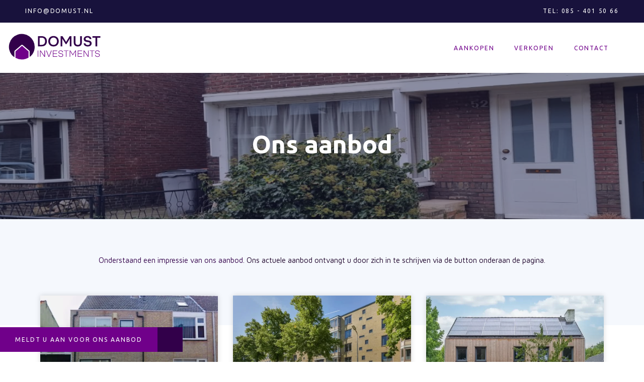

--- FILE ---
content_type: text/html; charset=UTF-8
request_url: https://domust.nl/aanbod/
body_size: 15145
content:
<!doctype html>
<html lang="nl-NL">
<head>
	<meta charset="UTF-8">
	<meta name="viewport" content="width=device-width, initial-scale=1">
	<link rel="profile" href="https://gmpg.org/xfn/11">
	<title>Ons Aanbod &#8211; Domust Investments</title>
<meta name='robots' content='max-image-preview:large' />

<!-- Google Tag Manager for WordPress by gtm4wp.com -->
<script data-cfasync="false" data-pagespeed-no-defer>
	var gtm4wp_datalayer_name = "dataLayer";
	var dataLayer = dataLayer || [];
</script>
<!-- End Google Tag Manager for WordPress by gtm4wp.com --><link rel="alternate" type="application/rss+xml" title="Domust Investments &raquo; feed" href="https://domust.nl/feed/" />
<link rel="alternate" type="application/rss+xml" title="Domust Investments &raquo; reacties feed" href="https://domust.nl/comments/feed/" />
<link rel="alternate" title="oEmbed (JSON)" type="application/json+oembed" href="https://domust.nl/wp-json/oembed/1.0/embed?url=https%3A%2F%2Fdomust.nl%2Faanbod%2F" />
<link rel="alternate" title="oEmbed (XML)" type="text/xml+oembed" href="https://domust.nl/wp-json/oembed/1.0/embed?url=https%3A%2F%2Fdomust.nl%2Faanbod%2F&#038;format=xml" />
<style id='wp-img-auto-sizes-contain-inline-css'>
img:is([sizes=auto i],[sizes^="auto," i]){contain-intrinsic-size:3000px 1500px}
/*# sourceURL=wp-img-auto-sizes-contain-inline-css */
</style>
<style id='wp-emoji-styles-inline-css'>

	img.wp-smiley, img.emoji {
		display: inline !important;
		border: none !important;
		box-shadow: none !important;
		height: 1em !important;
		width: 1em !important;
		margin: 0 0.07em !important;
		vertical-align: -0.1em !important;
		background: none !important;
		padding: 0 !important;
	}
/*# sourceURL=wp-emoji-styles-inline-css */
</style>
<link rel='stylesheet' id='wp-block-library-css' href='https://domust.nl/wp-includes/css/dist/block-library/style.min.css?ver=6.9' media='all' />
<style id='global-styles-inline-css'>
:root{--wp--preset--aspect-ratio--square: 1;--wp--preset--aspect-ratio--4-3: 4/3;--wp--preset--aspect-ratio--3-4: 3/4;--wp--preset--aspect-ratio--3-2: 3/2;--wp--preset--aspect-ratio--2-3: 2/3;--wp--preset--aspect-ratio--16-9: 16/9;--wp--preset--aspect-ratio--9-16: 9/16;--wp--preset--color--black: #000000;--wp--preset--color--cyan-bluish-gray: #abb8c3;--wp--preset--color--white: #ffffff;--wp--preset--color--pale-pink: #f78da7;--wp--preset--color--vivid-red: #cf2e2e;--wp--preset--color--luminous-vivid-orange: #ff6900;--wp--preset--color--luminous-vivid-amber: #fcb900;--wp--preset--color--light-green-cyan: #7bdcb5;--wp--preset--color--vivid-green-cyan: #00d084;--wp--preset--color--pale-cyan-blue: #8ed1fc;--wp--preset--color--vivid-cyan-blue: #0693e3;--wp--preset--color--vivid-purple: #9b51e0;--wp--preset--gradient--vivid-cyan-blue-to-vivid-purple: linear-gradient(135deg,rgb(6,147,227) 0%,rgb(155,81,224) 100%);--wp--preset--gradient--light-green-cyan-to-vivid-green-cyan: linear-gradient(135deg,rgb(122,220,180) 0%,rgb(0,208,130) 100%);--wp--preset--gradient--luminous-vivid-amber-to-luminous-vivid-orange: linear-gradient(135deg,rgb(252,185,0) 0%,rgb(255,105,0) 100%);--wp--preset--gradient--luminous-vivid-orange-to-vivid-red: linear-gradient(135deg,rgb(255,105,0) 0%,rgb(207,46,46) 100%);--wp--preset--gradient--very-light-gray-to-cyan-bluish-gray: linear-gradient(135deg,rgb(238,238,238) 0%,rgb(169,184,195) 100%);--wp--preset--gradient--cool-to-warm-spectrum: linear-gradient(135deg,rgb(74,234,220) 0%,rgb(151,120,209) 20%,rgb(207,42,186) 40%,rgb(238,44,130) 60%,rgb(251,105,98) 80%,rgb(254,248,76) 100%);--wp--preset--gradient--blush-light-purple: linear-gradient(135deg,rgb(255,206,236) 0%,rgb(152,150,240) 100%);--wp--preset--gradient--blush-bordeaux: linear-gradient(135deg,rgb(254,205,165) 0%,rgb(254,45,45) 50%,rgb(107,0,62) 100%);--wp--preset--gradient--luminous-dusk: linear-gradient(135deg,rgb(255,203,112) 0%,rgb(199,81,192) 50%,rgb(65,88,208) 100%);--wp--preset--gradient--pale-ocean: linear-gradient(135deg,rgb(255,245,203) 0%,rgb(182,227,212) 50%,rgb(51,167,181) 100%);--wp--preset--gradient--electric-grass: linear-gradient(135deg,rgb(202,248,128) 0%,rgb(113,206,126) 100%);--wp--preset--gradient--midnight: linear-gradient(135deg,rgb(2,3,129) 0%,rgb(40,116,252) 100%);--wp--preset--font-size--small: 13px;--wp--preset--font-size--medium: 20px;--wp--preset--font-size--large: 36px;--wp--preset--font-size--x-large: 42px;--wp--preset--spacing--20: 0.44rem;--wp--preset--spacing--30: 0.67rem;--wp--preset--spacing--40: 1rem;--wp--preset--spacing--50: 1.5rem;--wp--preset--spacing--60: 2.25rem;--wp--preset--spacing--70: 3.38rem;--wp--preset--spacing--80: 5.06rem;--wp--preset--shadow--natural: 6px 6px 9px rgba(0, 0, 0, 0.2);--wp--preset--shadow--deep: 12px 12px 50px rgba(0, 0, 0, 0.4);--wp--preset--shadow--sharp: 6px 6px 0px rgba(0, 0, 0, 0.2);--wp--preset--shadow--outlined: 6px 6px 0px -3px rgb(255, 255, 255), 6px 6px rgb(0, 0, 0);--wp--preset--shadow--crisp: 6px 6px 0px rgb(0, 0, 0);}:where(.is-layout-flex){gap: 0.5em;}:where(.is-layout-grid){gap: 0.5em;}body .is-layout-flex{display: flex;}.is-layout-flex{flex-wrap: wrap;align-items: center;}.is-layout-flex > :is(*, div){margin: 0;}body .is-layout-grid{display: grid;}.is-layout-grid > :is(*, div){margin: 0;}:where(.wp-block-columns.is-layout-flex){gap: 2em;}:where(.wp-block-columns.is-layout-grid){gap: 2em;}:where(.wp-block-post-template.is-layout-flex){gap: 1.25em;}:where(.wp-block-post-template.is-layout-grid){gap: 1.25em;}.has-black-color{color: var(--wp--preset--color--black) !important;}.has-cyan-bluish-gray-color{color: var(--wp--preset--color--cyan-bluish-gray) !important;}.has-white-color{color: var(--wp--preset--color--white) !important;}.has-pale-pink-color{color: var(--wp--preset--color--pale-pink) !important;}.has-vivid-red-color{color: var(--wp--preset--color--vivid-red) !important;}.has-luminous-vivid-orange-color{color: var(--wp--preset--color--luminous-vivid-orange) !important;}.has-luminous-vivid-amber-color{color: var(--wp--preset--color--luminous-vivid-amber) !important;}.has-light-green-cyan-color{color: var(--wp--preset--color--light-green-cyan) !important;}.has-vivid-green-cyan-color{color: var(--wp--preset--color--vivid-green-cyan) !important;}.has-pale-cyan-blue-color{color: var(--wp--preset--color--pale-cyan-blue) !important;}.has-vivid-cyan-blue-color{color: var(--wp--preset--color--vivid-cyan-blue) !important;}.has-vivid-purple-color{color: var(--wp--preset--color--vivid-purple) !important;}.has-black-background-color{background-color: var(--wp--preset--color--black) !important;}.has-cyan-bluish-gray-background-color{background-color: var(--wp--preset--color--cyan-bluish-gray) !important;}.has-white-background-color{background-color: var(--wp--preset--color--white) !important;}.has-pale-pink-background-color{background-color: var(--wp--preset--color--pale-pink) !important;}.has-vivid-red-background-color{background-color: var(--wp--preset--color--vivid-red) !important;}.has-luminous-vivid-orange-background-color{background-color: var(--wp--preset--color--luminous-vivid-orange) !important;}.has-luminous-vivid-amber-background-color{background-color: var(--wp--preset--color--luminous-vivid-amber) !important;}.has-light-green-cyan-background-color{background-color: var(--wp--preset--color--light-green-cyan) !important;}.has-vivid-green-cyan-background-color{background-color: var(--wp--preset--color--vivid-green-cyan) !important;}.has-pale-cyan-blue-background-color{background-color: var(--wp--preset--color--pale-cyan-blue) !important;}.has-vivid-cyan-blue-background-color{background-color: var(--wp--preset--color--vivid-cyan-blue) !important;}.has-vivid-purple-background-color{background-color: var(--wp--preset--color--vivid-purple) !important;}.has-black-border-color{border-color: var(--wp--preset--color--black) !important;}.has-cyan-bluish-gray-border-color{border-color: var(--wp--preset--color--cyan-bluish-gray) !important;}.has-white-border-color{border-color: var(--wp--preset--color--white) !important;}.has-pale-pink-border-color{border-color: var(--wp--preset--color--pale-pink) !important;}.has-vivid-red-border-color{border-color: var(--wp--preset--color--vivid-red) !important;}.has-luminous-vivid-orange-border-color{border-color: var(--wp--preset--color--luminous-vivid-orange) !important;}.has-luminous-vivid-amber-border-color{border-color: var(--wp--preset--color--luminous-vivid-amber) !important;}.has-light-green-cyan-border-color{border-color: var(--wp--preset--color--light-green-cyan) !important;}.has-vivid-green-cyan-border-color{border-color: var(--wp--preset--color--vivid-green-cyan) !important;}.has-pale-cyan-blue-border-color{border-color: var(--wp--preset--color--pale-cyan-blue) !important;}.has-vivid-cyan-blue-border-color{border-color: var(--wp--preset--color--vivid-cyan-blue) !important;}.has-vivid-purple-border-color{border-color: var(--wp--preset--color--vivid-purple) !important;}.has-vivid-cyan-blue-to-vivid-purple-gradient-background{background: var(--wp--preset--gradient--vivid-cyan-blue-to-vivid-purple) !important;}.has-light-green-cyan-to-vivid-green-cyan-gradient-background{background: var(--wp--preset--gradient--light-green-cyan-to-vivid-green-cyan) !important;}.has-luminous-vivid-amber-to-luminous-vivid-orange-gradient-background{background: var(--wp--preset--gradient--luminous-vivid-amber-to-luminous-vivid-orange) !important;}.has-luminous-vivid-orange-to-vivid-red-gradient-background{background: var(--wp--preset--gradient--luminous-vivid-orange-to-vivid-red) !important;}.has-very-light-gray-to-cyan-bluish-gray-gradient-background{background: var(--wp--preset--gradient--very-light-gray-to-cyan-bluish-gray) !important;}.has-cool-to-warm-spectrum-gradient-background{background: var(--wp--preset--gradient--cool-to-warm-spectrum) !important;}.has-blush-light-purple-gradient-background{background: var(--wp--preset--gradient--blush-light-purple) !important;}.has-blush-bordeaux-gradient-background{background: var(--wp--preset--gradient--blush-bordeaux) !important;}.has-luminous-dusk-gradient-background{background: var(--wp--preset--gradient--luminous-dusk) !important;}.has-pale-ocean-gradient-background{background: var(--wp--preset--gradient--pale-ocean) !important;}.has-electric-grass-gradient-background{background: var(--wp--preset--gradient--electric-grass) !important;}.has-midnight-gradient-background{background: var(--wp--preset--gradient--midnight) !important;}.has-small-font-size{font-size: var(--wp--preset--font-size--small) !important;}.has-medium-font-size{font-size: var(--wp--preset--font-size--medium) !important;}.has-large-font-size{font-size: var(--wp--preset--font-size--large) !important;}.has-x-large-font-size{font-size: var(--wp--preset--font-size--x-large) !important;}
/*# sourceURL=global-styles-inline-css */
</style>

<style id='classic-theme-styles-inline-css'>
/*! This file is auto-generated */
.wp-block-button__link{color:#fff;background-color:#32373c;border-radius:9999px;box-shadow:none;text-decoration:none;padding:calc(.667em + 2px) calc(1.333em + 2px);font-size:1.125em}.wp-block-file__button{background:#32373c;color:#fff;text-decoration:none}
/*# sourceURL=/wp-includes/css/classic-themes.min.css */
</style>
<link rel='stylesheet' id='hello-elementor-css' href='https://domust.nl/wp-content/themes/hello-elementor/style.min.css?ver=2.9.0' media='all' />
<link rel='stylesheet' id='hello-elementor-theme-style-css' href='https://domust.nl/wp-content/themes/hello-elementor/theme.min.css?ver=2.9.0' media='all' />
<link rel='stylesheet' id='elementor-frontend-css' href='https://domust.nl/wp-content/plugins/elementor/assets/css/frontend-lite.min.css?ver=3.6.5' media='all' />
<link rel='stylesheet' id='elementor-post-8-css' href='https://domust.nl/wp-content/uploads/elementor/css/post-8.css?ver=1655119018' media='all' />
<link rel='stylesheet' id='elementor-icons-css' href='https://domust.nl/wp-content/plugins/elementor/assets/lib/eicons/css/elementor-icons.min.css?ver=5.15.0' media='all' />
<link rel='stylesheet' id='elementor-pro-css' href='https://domust.nl/wp-content/plugins/elementor-pro/assets/css/frontend-lite.min.css?ver=3.6.5' media='all' />
<link rel='stylesheet' id='uael-frontend-css' href='https://domust.nl/wp-content/plugins/ultimate-elementor/assets/min-css/uael-frontend.min.css?ver=1.35.0' media='all' />
<link rel='stylesheet' id='elementor-global-css' href='https://domust.nl/wp-content/uploads/elementor/css/global.css?ver=1655119019' media='all' />
<link rel='stylesheet' id='elementor-post-1052-css' href='https://domust.nl/wp-content/uploads/elementor/css/post-1052.css?ver=1666282205' media='all' />
<link rel='stylesheet' id='elementor-post-22-css' href='https://domust.nl/wp-content/uploads/elementor/css/post-22.css?ver=1655495773' media='all' />
<link rel='stylesheet' id='elementor-post-33-css' href='https://domust.nl/wp-content/uploads/elementor/css/post-33.css?ver=1755852502' media='all' />
<link rel='stylesheet' id='google-fonts-1-css' href='https://fonts.googleapis.com/css?family=Ubuntu%3A100%2C100italic%2C200%2C200italic%2C300%2C300italic%2C400%2C400italic%2C500%2C500italic%2C600%2C600italic%2C700%2C700italic%2C800%2C800italic%2C900%2C900italic%7CMaven+Pro%3A100%2C100italic%2C200%2C200italic%2C300%2C300italic%2C400%2C400italic%2C500%2C500italic%2C600%2C600italic%2C700%2C700italic%2C800%2C800italic%2C900%2C900italic%7CMontserrat%3A100%2C100italic%2C200%2C200italic%2C300%2C300italic%2C400%2C400italic%2C500%2C500italic%2C600%2C600italic%2C700%2C700italic%2C800%2C800italic%2C900%2C900italic&#038;display=auto&#038;ver=6.9' media='all' />
<link rel='stylesheet' id='elementor-icons-shared-0-css' href='https://domust.nl/wp-content/plugins/elementor/assets/lib/font-awesome/css/fontawesome.min.css?ver=5.15.3' media='all' />
<link rel='stylesheet' id='elementor-icons-fa-solid-css' href='https://domust.nl/wp-content/plugins/elementor/assets/lib/font-awesome/css/solid.min.css?ver=5.15.3' media='all' />
<link rel='stylesheet' id='elementor-icons-fa-brands-css' href='https://domust.nl/wp-content/plugins/elementor/assets/lib/font-awesome/css/brands.min.css?ver=5.15.3' media='all' />
<script src="https://domust.nl/wp-includes/js/jquery/jquery.min.js?ver=3.7.1" id="jquery-core-js"></script>
<script src="https://domust.nl/wp-includes/js/jquery/jquery-migrate.min.js?ver=3.4.1" id="jquery-migrate-js"></script>
<link rel="https://api.w.org/" href="https://domust.nl/wp-json/" /><link rel="alternate" title="JSON" type="application/json" href="https://domust.nl/wp-json/wp/v2/pages/1052" /><link rel="EditURI" type="application/rsd+xml" title="RSD" href="https://domust.nl/xmlrpc.php?rsd" />
<meta name="generator" content="WordPress 6.9" />
<link rel="canonical" href="https://domust.nl/aanbod/" />
<link rel='shortlink' href='https://domust.nl/?p=1052' />

<!-- Google Tag Manager for WordPress by gtm4wp.com -->
<!-- GTM Container placement set to automatic -->
<script data-cfasync="false" data-pagespeed-no-defer type="text/javascript">
	var dataLayer_content = {"pagePostType":"page","pagePostType2":"single-page","pagePostAuthor":"fabryk22"};
	dataLayer.push( dataLayer_content );
</script>
<script data-cfasync="false">
(function(w,d,s,l,i){w[l]=w[l]||[];w[l].push({'gtm.start':
new Date().getTime(),event:'gtm.js'});var f=d.getElementsByTagName(s)[0],
j=d.createElement(s),dl=l!='dataLayer'?'&l='+l:'';j.async=true;j.src=
'//www.googletagmanager.com/gtm.js?id='+i+dl;f.parentNode.insertBefore(j,f);
})(window,document,'script','dataLayer','GTM-KJZ23G9');
</script>
<!-- End Google Tag Manager for WordPress by gtm4wp.com --><link rel="icon" href="https://domust.nl/wp-content/uploads/2022/05/Icon-DI.svg" sizes="32x32" />
<link rel="icon" href="https://domust.nl/wp-content/uploads/2022/05/Icon-DI.svg" sizes="192x192" />
<link rel="apple-touch-icon" href="https://domust.nl/wp-content/uploads/2022/05/Icon-DI.svg" />
<meta name="msapplication-TileImage" content="https://domust.nl/wp-content/uploads/2022/05/Icon-DI.svg" />
		<style id="wp-custom-css">
			
/*---------------
HEADER - BASIC
----------------*/

/*--- NAV MENU ---*/

/* add padding dropdown */
#header-basic ul.sub-menu li:first-child {
	padding-top: 15px;
}

#header-basic ul.sub-menu li:last-child {
	padding-bottom: 15px;
}

/*--- SEARCH ICON ---*/

/* edit icon */
#header-basic .search-icon .elementor-search-form__toggle i::before {
    display: none; 
}

#header-basic .search-icon .elementor-search-form__toggle i::after {
    content:'';
    background-image: url('https://wordpress-350037-2208251.cloudwaysapps.com/wp-content/uploads/2022/05/search.svg');
    width: 18px;
    height: 18px;
    background-repeat: no-repeat;
	background-size: contain;
    position: absolute;
}

/* delete search icon cross */
#header-basic input[type="search"]::-webkit-search-decoration,
#header-basic input[type="search"]::-webkit-search-cancel-button,
#header-basic input[type="search"]::-webkit-search-results-button,
#header-basic input[type="search"]::-webkit-search-results-decoration {
  display:none;
}


.btn-14 .elementor-button {
    position: relative;
    z-index: 100;
    border: 0px;
    height: 49px;
    display: flex;
    justify-content: center;
    align-items: center;
} 

.btn-14 {
    background-color: #70008A;
    height: 49px;
    min-width: 150px;
}

.btn-14:after {
    content:"";
    position: absolute;
    z-index: 1;
    top: 0px;
    right:-50px;
    width: 50px;
    height: 49px;

    background-color: #32004A;
    background-image: url("https://wordpress-350037-2208251.cloudwaysapps.com/wp-content/uploads/2022/04/arroww.svg");
    background-repeat: no-repeat;
    background-position: center;
    cursor: pointer;
    
}

.btn-14 .elementor-widget-container {
    position: relative;
    overflow: hidden;
    
}

.btn-14 .elementor-widget-container:before {
    content:"";
    position: absolute;
    z-index: 0;
    top: 0px;
    right: 0px;
    width: 0px;
    height: 100%;
    background-color: #32004A;
}


.btn-14:hover .elementor-widget-container:before{
    width: calc(100% + 50px);
}

.btn-14:after, .btn-14 .elementor-widget-container:before, .btn-14:hover .elementor-widget-container:before {
    transition: all .3s ease-in-out;
    -webkit-transition: all .3s ease-in-out;
    -moz-transition: all .3s ease-in-out;
    -o-transition: all .3s ease-in-out;
}		</style>
		</head>
<body class="wp-singular page-template-default page page-id-1052 wp-custom-logo wp-theme-hello-elementor elementor-default elementor-kit-8 elementor-page elementor-page-1052">


<!-- GTM Container placement set to automatic -->
<!-- Google Tag Manager (noscript) -->
				<noscript><iframe src="https://www.googletagmanager.com/ns.html?id=GTM-KJZ23G9" height="0" width="0" style="display:none;visibility:hidden" aria-hidden="true"></iframe></noscript>
<!-- End Google Tag Manager (noscript) -->
<a class="skip-link screen-reader-text" href="#content">Ga naar de inhoud</a>

		<div data-elementor-type="header" data-elementor-id="22" class="elementor elementor-22 elementor-location-header">
								<section class="elementor-section elementor-top-section elementor-element elementor-element-3ad5eb38 elementor-section-boxed elementor-section-height-default elementor-section-height-default" data-id="3ad5eb38" data-element_type="section" id="mobile-nav">
						<div class="elementor-container elementor-column-gap-default">
					<div class="elementor-column elementor-col-100 elementor-top-column elementor-element elementor-element-2091bd6e" data-id="2091bd6e" data-element_type="column">
			<div class="elementor-widget-wrap elementor-element-populated">
								<div class="elementor-element elementor-element-46038758 elementor-widget elementor-widget-nav-menu" data-id="46038758" data-element_type="widget" data-settings="{&quot;layout&quot;:&quot;dropdown&quot;,&quot;submenu_icon&quot;:{&quot;value&quot;:&quot;&lt;i class=\&quot;fas fa-caret-down\&quot;&gt;&lt;\/i&gt;&quot;,&quot;library&quot;:&quot;fa-solid&quot;}}" data-widget_type="nav-menu.default">
				<div class="elementor-widget-container">
			<link rel="stylesheet" href="https://domust.nl/wp-content/plugins/elementor-pro/assets/css/widget-nav-menu.min.css">		<div class="elementor-menu-toggle" role="button" tabindex="0" aria-label="Menu toggle" aria-expanded="false">
			<i aria-hidden="true" role="presentation" class="elementor-menu-toggle__icon--open eicon-menu-bar"></i><i aria-hidden="true" role="presentation" class="elementor-menu-toggle__icon--close eicon-close"></i>			<span class="elementor-screen-only">Menu</span>
		</div>
			<nav class="elementor-nav-menu--dropdown elementor-nav-menu__container" role="navigation" aria-hidden="true">
				<ul id="menu-2-46038758" class="elementor-nav-menu"><li class="menu-item menu-item-type-post_type menu-item-object-page menu-item-1056"><a href="https://domust.nl/vastgoed-aankopen/" class="elementor-item" tabindex="-1">Aankopen</a></li>
<li class="menu-item menu-item-type-post_type menu-item-object-page menu-item-1057"><a href="https://domust.nl/vastgoed-verkopen/" class="elementor-item" tabindex="-1">Verkopen</a></li>
<li class="menu-item menu-item-type-post_type menu-item-object-page menu-item-1054"><a href="https://domust.nl/contact/" class="elementor-item" tabindex="-1">Contact</a></li>
</ul>			</nav>
				</div>
				</div>
					</div>
		</div>
							</div>
		</section>
				<section class="elementor-section elementor-top-section elementor-element elementor-element-7af4667 elementor-section-height-min-height elementor-section-stretched elementor-section-full_width elementor-section-height-default elementor-section-items-middle" data-id="7af4667" data-element_type="section" data-settings="{&quot;stretch_section&quot;:&quot;section-stretched&quot;,&quot;background_background&quot;:&quot;classic&quot;}">
						<div class="elementor-container elementor-column-gap-default">
					<div class="elementor-column elementor-col-50 elementor-top-column elementor-element elementor-element-2ef7443" data-id="2ef7443" data-element_type="column">
			<div class="elementor-widget-wrap elementor-element-populated">
								<div class="elementor-element elementor-element-0855bb8 elementor-widget elementor-widget-heading" data-id="0855bb8" data-element_type="widget" data-widget_type="heading.default">
				<div class="elementor-widget-container">
			<style>/*! elementor - v3.6.5 - 27-04-2022 */
.elementor-heading-title{padding:0;margin:0;line-height:1}.elementor-widget-heading .elementor-heading-title[class*=elementor-size-]>a{color:inherit;font-size:inherit;line-height:inherit}.elementor-widget-heading .elementor-heading-title.elementor-size-small{font-size:15px}.elementor-widget-heading .elementor-heading-title.elementor-size-medium{font-size:19px}.elementor-widget-heading .elementor-heading-title.elementor-size-large{font-size:29px}.elementor-widget-heading .elementor-heading-title.elementor-size-xl{font-size:39px}.elementor-widget-heading .elementor-heading-title.elementor-size-xxl{font-size:59px}</style><span class="elementor-heading-title elementor-size-default">INFO@DOMUST.nl</span>		</div>
				</div>
					</div>
		</div>
				<div class="elementor-column elementor-col-50 elementor-top-column elementor-element elementor-element-2e78cd8" data-id="2e78cd8" data-element_type="column">
			<div class="elementor-widget-wrap elementor-element-populated">
								<div class="elementor-element elementor-element-e0ec6ff elementor-widget elementor-widget-heading" data-id="e0ec6ff" data-element_type="widget" data-widget_type="heading.default">
				<div class="elementor-widget-container">
			<span class="elementor-heading-title elementor-size-default">Tel: 085 - 401 50 66</span>		</div>
				</div>
					</div>
		</div>
							</div>
		</section>
				<section class="elementor-section elementor-top-section elementor-element elementor-element-5bc7a9dc elementor-section-height-min-height elementor-section-stretched elementor-section-full_width elementor-section-height-default elementor-section-items-middle" data-id="5bc7a9dc" data-element_type="section" id="header-basic" data-settings="{&quot;stretch_section&quot;:&quot;section-stretched&quot;,&quot;background_background&quot;:&quot;classic&quot;}">
						<div class="elementor-container elementor-column-gap-default">
					<div class="elementor-column elementor-col-50 elementor-top-column elementor-element elementor-element-439c2e9d" data-id="439c2e9d" data-element_type="column">
			<div class="elementor-widget-wrap elementor-element-populated">
								<div class="elementor-element elementor-element-53606f8c elementor-widget elementor-widget-theme-site-logo elementor-widget-image" data-id="53606f8c" data-element_type="widget" data-widget_type="theme-site-logo.default">
				<div class="elementor-widget-container">
			<style>/*! elementor - v3.6.5 - 27-04-2022 */
.elementor-widget-image{text-align:center}.elementor-widget-image a{display:inline-block}.elementor-widget-image a img[src$=".svg"]{width:48px}.elementor-widget-image img{vertical-align:middle;display:inline-block}</style>													<a href="https://domust.nl">
							<img src="https://domust.nl/wp-content/uploads/2022/05/Logo-DI.svg" title="Logo DI" alt="Logo DI" />								</a>
															</div>
				</div>
					</div>
		</div>
				<div class="elementor-column elementor-col-50 elementor-top-column elementor-element elementor-element-5b835e62" data-id="5b835e62" data-element_type="column">
			<div class="elementor-widget-wrap elementor-element-populated">
								<div class="elementor-element elementor-element-387a03e elementor-nav-menu__align-right elementor-nav-menu--stretch elementor-nav-menu__text-align-center elementor-hidden-tablet elementor-hidden-mobile elementor-widget__width-auto nav-menu elementor-nav-menu--dropdown-tablet elementor-nav-menu--toggle elementor-nav-menu--burger elementor-widget elementor-widget-nav-menu" data-id="387a03e" data-element_type="widget" data-settings="{&quot;full_width&quot;:&quot;stretch&quot;,&quot;layout&quot;:&quot;horizontal&quot;,&quot;submenu_icon&quot;:{&quot;value&quot;:&quot;&lt;i class=\&quot;fas fa-caret-down\&quot;&gt;&lt;\/i&gt;&quot;,&quot;library&quot;:&quot;fa-solid&quot;},&quot;toggle&quot;:&quot;burger&quot;}" data-widget_type="nav-menu.default">
				<div class="elementor-widget-container">
						<nav migration_allowed="1" migrated="0" role="navigation" class="elementor-nav-menu--main elementor-nav-menu__container elementor-nav-menu--layout-horizontal e--pointer-none">
				<ul id="menu-1-387a03e" class="elementor-nav-menu"><li class="menu-item menu-item-type-post_type menu-item-object-page menu-item-1056"><a href="https://domust.nl/vastgoed-aankopen/" class="elementor-item">Aankopen</a></li>
<li class="menu-item menu-item-type-post_type menu-item-object-page menu-item-1057"><a href="https://domust.nl/vastgoed-verkopen/" class="elementor-item">Verkopen</a></li>
<li class="menu-item menu-item-type-post_type menu-item-object-page menu-item-1054"><a href="https://domust.nl/contact/" class="elementor-item">Contact</a></li>
</ul>			</nav>
					<div class="elementor-menu-toggle" role="button" tabindex="0" aria-label="Menu toggle" aria-expanded="false">
			<i aria-hidden="true" role="presentation" class="elementor-menu-toggle__icon--open eicon-menu-bar"></i><i aria-hidden="true" role="presentation" class="elementor-menu-toggle__icon--close eicon-close"></i>			<span class="elementor-screen-only">Menu</span>
		</div>
			<nav class="elementor-nav-menu--dropdown elementor-nav-menu__container" role="navigation" aria-hidden="true">
				<ul id="menu-2-387a03e" class="elementor-nav-menu"><li class="menu-item menu-item-type-post_type menu-item-object-page menu-item-1056"><a href="https://domust.nl/vastgoed-aankopen/" class="elementor-item" tabindex="-1">Aankopen</a></li>
<li class="menu-item menu-item-type-post_type menu-item-object-page menu-item-1057"><a href="https://domust.nl/vastgoed-verkopen/" class="elementor-item" tabindex="-1">Verkopen</a></li>
<li class="menu-item menu-item-type-post_type menu-item-object-page menu-item-1054"><a href="https://domust.nl/contact/" class="elementor-item" tabindex="-1">Contact</a></li>
</ul>			</nav>
				</div>
				</div>
				<div class="elementor-element elementor-element-50c4a1a4 elementor-search-form--skin-full_screen elementor-widget__width-auto search-icon elementor-hidden-desktop elementor-hidden-tablet elementor-hidden-mobile elementor-widget elementor-widget-search-form" data-id="50c4a1a4" data-element_type="widget" data-settings="{&quot;skin&quot;:&quot;full_screen&quot;}" data-widget_type="search-form.default">
				<div class="elementor-widget-container">
			<link rel="stylesheet" href="https://domust.nl/wp-content/plugins/elementor-pro/assets/css/widget-theme-elements.min.css">		<form class="elementor-search-form" role="search" action="https://domust.nl" method="get">
									<div class="elementor-search-form__toggle">
				<i aria-hidden="true" class="fas fa-search"></i>				<span class="elementor-screen-only">Zoeken</span>
			</div>
						<div class="elementor-search-form__container">
								<input placeholder="" class="elementor-search-form__input" type="search" name="s" title="Zoeken" value="">
																<div class="dialog-lightbox-close-button dialog-close-button">
					<i aria-hidden="true" class="eicon-close"></i>					<span class="elementor-screen-only">Sluiten</span>
				</div>
							</div>
		</form>
				</div>
				</div>
				<div class="elementor-element elementor-element-431adc1b burger elementor-widget__width-auto elementor-hidden-desktop elementor-widget elementor-widget-html" data-id="431adc1b" data-element_type="widget" data-widget_type="html.default">
				<div class="elementor-widget-container">
			<div class="menu-btn">
  <div class="toggle">
    <span class="line line-1"></span>
    <span class="line line-2"></span>
    <span class="line line-3"></span>
  </div>
</div>  

<style>
.menu-btn {
    display: flex;
    align-items: center;
    font-size: 14px;
    letter-spacing: 4px;
}

.toggle  {
    position: relative;
    width: 24px;
    height: 18px;
    vertical-align: middle;
    z-index: 900;
    cursor: pointer;
    margin-left: 10px;
}

.toggle .line {
    position: absolute;
    left: 0;
    display: block;
    width: 100%;
    height: 1.5px;
    background-color: black;
    border-radius: 100px;
    -webkit-transition: all 0.25s cubic-bezier(0.645, 0.045, 0.355, 1.000);
    -moz-transition: all 0.25s cubic-bezier(0.645, 0.045, 0.355, 1.000);
    -o-transition: all 0.25s cubic-bezier(0.645, 0.045, 0.355, 1.000);
    transition: all 0.25s cubic-bezier(0.645, 0.045, 0.355, 1.000);
}

.toggle .line-1 {
    top: 0;
}

.toggle .line-2 {
    top: 50%;
    margin-top: -.8px;
}

.toggle .line-3 {
    bottom: 0;
    width: 20px;
}

.toggle:hover .line-3 {
    width: 100%;
}

.toggle.cross .line-1 {
    -webkit-transform: translateY(8px) translateX(0) rotate(45deg);
    -moz-transform: translateY(8px) translateX(0) rotate(45deg);
    transform: translateY(8px) translateX(0) rotate(45deg);
}

.toggle.cross .line-2 {
    opacity: 0;
}

.toggle.cross .line-3 {
    width: 100%;
    -webkit-transform: translateY(-8.5px) translateX(0) rotate(-45deg) ;
    -moz-transform: translateY(-8.5px) translateX(0) rotate(-45deg) ;
    transform: translateY(-8.5px) translateX(0) rotate(-45deg) ;
}

#mobile-nav {
	position: fixed;
	background-color: #fff;
	top: 0;
	right: -500px;
	height: 100vh;
	width: 400px;
	display: flex;
	justify-content: center;
	align-items: center;
	transition: right .9s ease;
	-webkit-transition: right .9s ease;
	-moz-transition: right .9s ease;
	-ms-transition: right .9s ease;
	-o-transition: right .9s ease;
	z-index: 800;
}

#mobile-nav.active {
   right:0;
    box-shadow: 1px 0 15px 2px rgba(0, 0, 0, 0.4);
}
</style>

<script>
window.addEventListener('DOMContentLoaded', (event) => {
    
    /*------------------------------------
    PREVENT SCROLL WHEN MOBILE-NAV IS OPEN
    --------------------------------------*/
    
    // left: 37, up: 38, right: 39, down: 40,
    // spacebar: 32, pageup: 33, pagedown: 34, end: 35, home: 36
    var keys = {37: 1, 38: 1, 39: 1, 40: 1};
    
    function preventDefault(e) {
      e.preventDefault();
    }

    function preventDefaultForScrollKeys(e) {
        if (keys[e.keyCode]) {
            preventDefault(e);
            return false;
          }
    }
    
    // modern Chrome requires { passive: false } when adding event
    var supportsPassive = false;
    try {
      window.addEventListener("test", null, Object.defineProperty({}, 'passive', {
        get: function () { supportsPassive = true; } 
      }));
    } catch(e) {}
    
    var wheelOpt = supportsPassive ? { passive: false } : false;
    var wheelEvent = 'onwheel' in document.createElement('div') ? 'wheel' : 'mousewheel';
    
    // call this to Disable
    function disableScroll() {
      window.addEventListener('DOMMouseScroll', preventDefault, false); // older FF
      window.addEventListener(wheelEvent, preventDefault, wheelOpt); // modern desktop
      window.addEventListener('touchmove', preventDefault, wheelOpt); // mobile
      window.addEventListener('keydown', preventDefaultForScrollKeys, false);
    }
    
    // call this to Enable
    function enableScroll() {
      window.removeEventListener('DOMMouseScroll', preventDefault, false);
      window.removeEventListener(wheelEvent, preventDefault, wheelOpt); 
      window.removeEventListener('touchmove', preventDefault, wheelOpt);
      window.removeEventListener('keydown', preventDefaultForScrollKeys, false);
    }
    
    /*------------------------------------
    OPEN MOBILE NAV
    --------------------------------------*/
    const toggleButton = document.querySelector('.menu-btn');
    const navBar = document.querySelector('#mobile-nav');
    
    toggleButton.addEventListener('click', function () {
    	navBar.classList.toggle('active');
	    toggleButton.querySelector('.toggle').classList.toggle('cross');
	    
	    if(navBar.classList.contains('active')){
            disableScroll() 
        } else {
            enableScroll()
        }
    });
    
    
});
</script>


		</div>
				</div>
					</div>
		</div>
							</div>
		</section>
						</div>
		
<main id="content" class="site-main post-1052 page type-page status-publish hentry">

			<header class="page-header">
			<h1 class="entry-title">Ons Aanbod</h1>		</header>
	
	<div class="page-content">
				<div data-elementor-type="wp-page" data-elementor-id="1052" class="elementor elementor-1052">
									<section class="elementor-section elementor-top-section elementor-element elementor-element-dbea6fc elementor-section-full_width elementor-section-height-min-height elementor-section-height-default elementor-section-items-middle" data-id="dbea6fc" data-element_type="section" data-settings="{&quot;background_background&quot;:&quot;classic&quot;}">
							<div class="elementor-background-overlay"></div>
							<div class="elementor-container elementor-column-gap-default">
					<div class="elementor-column elementor-col-100 elementor-top-column elementor-element elementor-element-168c502" data-id="168c502" data-element_type="column">
			<div class="elementor-widget-wrap elementor-element-populated">
								<div class="elementor-element elementor-element-d5c6be3 elementor-widget elementor-widget-heading" data-id="d5c6be3" data-element_type="widget" data-widget_type="heading.default">
				<div class="elementor-widget-container">
			<h1 class="elementor-heading-title elementor-size-default">Ons aanbod</h1>		</div>
				</div>
					</div>
		</div>
							</div>
		</section>
		<div class="elementor-element elementor-element-8568d19 e-container--column e-container" data-id="8568d19" data-element_type="container" data-settings="{&quot;background_background&quot;:&quot;classic&quot;}">				<div class="elementor-element elementor-element-09e06c9 elementor-widget elementor-widget-spacer" data-id="09e06c9" data-element_type="widget" data-widget_type="spacer.default">
				<div class="elementor-widget-container">
			<style>/*! elementor - v3.6.5 - 27-04-2022 */
.e-container.e-container--row .elementor-spacer-inner{width:var(--spacer-size)}.e-container.e-container--column .elementor-spacer-inner,.elementor-column .elementor-spacer-inner{height:var(--spacer-size)}</style>		<div class="elementor-spacer">
			<div class="elementor-spacer-inner"></div>
		</div>
				</div>
				</div>
		</div>		<section class="elementor-section elementor-top-section elementor-element elementor-element-4e8ffc1 elementor-section-boxed elementor-section-height-default elementor-section-height-default" data-id="4e8ffc1" data-element_type="section">
							<div class="elementor-background-overlay"></div>
							<div class="elementor-container elementor-column-gap-default">
					<div class="elementor-column elementor-col-100 elementor-top-column elementor-element elementor-element-035d25b" data-id="035d25b" data-element_type="column">
			<div class="elementor-widget-wrap elementor-element-populated">
								<div class="elementor-element elementor-element-5f2f225 elementor-widget elementor-widget-text-editor" data-id="5f2f225" data-element_type="widget" data-widget_type="text-editor.default">
				<div class="elementor-widget-container">
			<style>/*! elementor - v3.6.5 - 27-04-2022 */
.elementor-widget-text-editor.elementor-drop-cap-view-stacked .elementor-drop-cap{background-color:#818a91;color:#fff}.elementor-widget-text-editor.elementor-drop-cap-view-framed .elementor-drop-cap{color:#818a91;border:3px solid;background-color:transparent}.elementor-widget-text-editor:not(.elementor-drop-cap-view-default) .elementor-drop-cap{margin-top:8px}.elementor-widget-text-editor:not(.elementor-drop-cap-view-default) .elementor-drop-cap-letter{width:1em;height:1em}.elementor-widget-text-editor .elementor-drop-cap{float:left;text-align:center;line-height:1;font-size:50px}.elementor-widget-text-editor .elementor-drop-cap-letter{display:inline-block}</style>				<p>Onderstaand een impressie van ons aanbod. <span style="color: var( --e-global-color-text ); font-family: var( --e-global-typography-text-font-family ), Sans-serif; font-size: var( --e-global-typography-text-font-size ); font-weight: var( --e-global-typography-text-font-weight );">Ons actuele aanbod ontvangt u door zich in te schrijven</span><span style="color: var( --e-global-color-text ); font-family: var( --e-global-typography-text-font-family ), Sans-serif; font-size: var( --e-global-typography-text-font-size ); font-weight: var( --e-global-typography-text-font-weight );"> via de button onderaan de pagina.</span></p>						</div>
				</div>
				<div class="elementor-element elementor-element-2ea2dcc elementor-posts--align-center post-grid-3 elementor-grid-3 elementor-grid-tablet-2 elementor-grid-mobile-1 elementor-posts--thumbnail-top elementor-card-shadow-yes elementor-posts__hover-gradient elementor-widget elementor-widget-posts" data-id="2ea2dcc" data-element_type="widget" data-settings="{&quot;cards_row_gap&quot;:{&quot;unit&quot;:&quot;px&quot;,&quot;size&quot;:&quot;30&quot;,&quot;sizes&quot;:[]},&quot;cards_columns&quot;:&quot;3&quot;,&quot;cards_columns_tablet&quot;:&quot;2&quot;,&quot;cards_columns_mobile&quot;:&quot;1&quot;,&quot;cards_row_gap_tablet&quot;:{&quot;unit&quot;:&quot;px&quot;,&quot;size&quot;:&quot;&quot;,&quot;sizes&quot;:[]},&quot;cards_row_gap_mobile&quot;:{&quot;unit&quot;:&quot;px&quot;,&quot;size&quot;:&quot;&quot;,&quot;sizes&quot;:[]}}" data-widget_type="posts.cards">
				<div class="elementor-widget-container">
			<link rel="stylesheet" href="https://domust.nl/wp-content/plugins/elementor-pro/assets/css/widget-posts.min.css">		<div class="elementor-posts-container elementor-posts elementor-posts--skin-cards elementor-grid">
				<article class="elementor-post elementor-grid-item post-539 aanbod type-aanbod status-publish has-post-thumbnail hentry">
			<div class="elementor-post__card">
				<a class="elementor-post__thumbnail__link" href="https://domust.nl/aanbod/hoekwoning-in-tilburg/" ><div class="elementor-post__thumbnail"><img fetchpriority="high" decoding="async" width="600" height="556" src="https://domust.nl/wp-content/uploads/2022/05/home-tilburg-1.webp" class="attachment-medium_large size-medium_large" alt="" srcset="https://domust.nl/wp-content/uploads/2022/05/home-tilburg-1.webp 600w, https://domust.nl/wp-content/uploads/2022/05/home-tilburg-1-300x278.webp 300w" sizes="(max-width: 600px) 100vw, 600px" /></div></a>
				<div class="elementor-post__text">
				<h2 class="elementor-post__title">
			<a href="https://domust.nl/aanbod/hoekwoning-in-tilburg/" >
				Hoekwoning in Tilburg ￼			</a>
		</h2>
				</div>
					</div>
		</article>
				<article class="elementor-post elementor-grid-item post-537 aanbod type-aanbod status-publish has-post-thumbnail hentry">
			<div class="elementor-post__card">
				<a class="elementor-post__thumbnail__link" href="https://domust.nl/aanbod/appartement-vlakbij-centrum-utrecht/" ><div class="elementor-post__thumbnail"><img decoding="async" width="600" height="397" src="https://domust.nl/wp-content/uploads/2022/05/apparetement-utrecht.webp" class="attachment-medium_large size-medium_large" alt="" srcset="https://domust.nl/wp-content/uploads/2022/05/apparetement-utrecht.webp 600w, https://domust.nl/wp-content/uploads/2022/05/apparetement-utrecht-300x199.webp 300w" sizes="(max-width: 600px) 100vw, 600px" /></div></a>
				<div class="elementor-post__text">
				<h2 class="elementor-post__title">
			<a href="https://domust.nl/aanbod/appartement-vlakbij-centrum-utrecht/" >
				Appartement vlakbij Centrum Utrecht ￼			</a>
		</h2>
				</div>
					</div>
		</article>
				<article class="elementor-post elementor-grid-item post-190 aanbod type-aanbod status-publish has-post-thumbnail hentry">
			<div class="elementor-post__card">
				<a class="elementor-post__thumbnail__link" href="https://domust.nl/aanbod/vrijstaande-woning-in-berlicum/" ><div class="elementor-post__thumbnail"><img decoding="async" width="768" height="393" src="https://domust.nl/wp-content/uploads/2023/12/home-2-768x393.webp" class="attachment-medium_large size-medium_large" alt="" srcset="https://domust.nl/wp-content/uploads/2023/12/home-2-768x393.webp 768w, https://domust.nl/wp-content/uploads/2023/12/home-2-300x154.webp 300w, https://domust.nl/wp-content/uploads/2023/12/home-2-1024x525.webp 1024w, https://domust.nl/wp-content/uploads/2023/12/home-2.webp 1214w" sizes="(max-width: 768px) 100vw, 768px" /></div></a>
				<div class="elementor-post__text">
				<h2 class="elementor-post__title">
			<a href="https://domust.nl/aanbod/vrijstaande-woning-in-berlicum/" >
				Vrijstaande woning in Berlicum￼			</a>
		</h2>
				</div>
					</div>
		</article>
				<article class="elementor-post elementor-grid-item post-188 aanbod type-aanbod status-publish has-post-thumbnail hentry">
			<div class="elementor-post__card">
				<a class="elementor-post__thumbnail__link" href="https://domust.nl/aanbod/tussenwoning-in-hoorn%ef%bf%bc/" ><div class="elementor-post__thumbnail"><img loading="lazy" decoding="async" width="768" height="893" src="https://domust.nl/wp-content/uploads/2022/05/Schermafbeelding-2022-05-09-om-09.15.53-768x893.png" class="attachment-medium_large size-medium_large" alt="" srcset="https://domust.nl/wp-content/uploads/2022/05/Schermafbeelding-2022-05-09-om-09.15.53-768x893.png 768w, https://domust.nl/wp-content/uploads/2022/05/Schermafbeelding-2022-05-09-om-09.15.53-258x300.png 258w, https://domust.nl/wp-content/uploads/2022/05/Schermafbeelding-2022-05-09-om-09.15.53-880x1024.png 880w, https://domust.nl/wp-content/uploads/2022/05/Schermafbeelding-2022-05-09-om-09.15.53.png 1152w" sizes="auto, (max-width: 768px) 100vw, 768px" /></div></a>
				<div class="elementor-post__text">
				<h2 class="elementor-post__title">
			<a href="https://domust.nl/aanbod/tussenwoning-in-hoorn%ef%bf%bc/" >
				Tussenwoning in Hoorn￼			</a>
		</h2>
				</div>
					</div>
		</article>
				<article class="elementor-post elementor-grid-item post-187 aanbod type-aanbod status-publish has-post-thumbnail hentry">
			<div class="elementor-post__card">
				<a class="elementor-post__thumbnail__link" href="https://domust.nl/aanbod/appartement-in-het-centrum-van-dordrecht-%ef%bf%bc/" ><div class="elementor-post__thumbnail"><img loading="lazy" decoding="async" width="768" height="534" src="https://domust.nl/wp-content/uploads/2022/05/Schermafbeelding-2022-05-09-om-09.15.17-768x534.png" class="attachment-medium_large size-medium_large" alt="" srcset="https://domust.nl/wp-content/uploads/2022/05/Schermafbeelding-2022-05-09-om-09.15.17-768x534.png 768w, https://domust.nl/wp-content/uploads/2022/05/Schermafbeelding-2022-05-09-om-09.15.17-300x209.png 300w, https://domust.nl/wp-content/uploads/2022/05/Schermafbeelding-2022-05-09-om-09.15.17-1024x712.png 1024w, https://domust.nl/wp-content/uploads/2022/05/Schermafbeelding-2022-05-09-om-09.15.17.png 1222w" sizes="auto, (max-width: 768px) 100vw, 768px" /></div></a>
				<div class="elementor-post__text">
				<h2 class="elementor-post__title">
			<a href="https://domust.nl/aanbod/appartement-in-het-centrum-van-dordrecht-%ef%bf%bc/" >
				Appartement in het centrum van Dordrecht ￼			</a>
		</h2>
				</div>
					</div>
		</article>
				<article class="elementor-post elementor-grid-item post-184 aanbod type-aanbod status-publish has-post-thumbnail hentry">
			<div class="elementor-post__card">
				<a class="elementor-post__thumbnail__link" href="https://domust.nl/aanbod/twee-onder-een-kap-woning-in-enschede-%ef%bf%bc/" ><div class="elementor-post__thumbnail"><img loading="lazy" decoding="async" width="768" height="628" src="https://domust.nl/wp-content/uploads/2022/05/Schermafbeelding-2022-05-09-om-09.14.59-768x628.png" class="attachment-medium_large size-medium_large" alt="" srcset="https://domust.nl/wp-content/uploads/2022/05/Schermafbeelding-2022-05-09-om-09.14.59-768x628.png 768w, https://domust.nl/wp-content/uploads/2022/05/Schermafbeelding-2022-05-09-om-09.14.59-300x246.png 300w, https://domust.nl/wp-content/uploads/2022/05/Schermafbeelding-2022-05-09-om-09.14.59-1024x838.png 1024w, https://domust.nl/wp-content/uploads/2022/05/Schermafbeelding-2022-05-09-om-09.14.59.png 1156w" sizes="auto, (max-width: 768px) 100vw, 768px" /></div></a>
				<div class="elementor-post__text">
				<h2 class="elementor-post__title">
			<a href="https://domust.nl/aanbod/twee-onder-een-kap-woning-in-enschede-%ef%bf%bc/" >
				Twee onder één kap woning in Enschede ￼			</a>
		</h2>
				</div>
					</div>
		</article>
				</div>


		
				</div>
				</div>
					</div>
		</div>
							</div>
		</section>
				<section class="elementor-section elementor-top-section elementor-element elementor-element-80b5867 elementor-section-stretched elementor-section-full_width elementor-section-height-default elementor-section-height-default" data-id="80b5867" data-element_type="section" data-settings="{&quot;stretch_section&quot;:&quot;section-stretched&quot;,&quot;background_background&quot;:&quot;classic&quot;}">
						<div class="elementor-container elementor-column-gap-no">
					<div class="elementor-column elementor-col-50 elementor-top-column elementor-element elementor-element-f302a8f" data-id="f302a8f" data-element_type="column" data-settings="{&quot;background_background&quot;:&quot;classic&quot;}">
			<div class="elementor-widget-wrap elementor-element-populated">
								<section class="elementor-section elementor-inner-section elementor-element elementor-element-351bae8 elementor-section-boxed elementor-section-height-default elementor-section-height-default" data-id="351bae8" data-element_type="section">
						<div class="elementor-container elementor-column-gap-default">
					<div class="elementor-column elementor-col-100 elementor-inner-column elementor-element elementor-element-3fca33f" data-id="3fca33f" data-element_type="column">
			<div class="elementor-widget-wrap elementor-element-populated">
								<div class="elementor-element elementor-element-b3a8777 elementor-widget elementor-widget-heading" data-id="b3a8777" data-element_type="widget" data-widget_type="heading.default">
				<div class="elementor-widget-container">
			<h2 class="elementor-heading-title elementor-size-default">Inschrijven aanbod</h2>		</div>
				</div>
				<div class="elementor-element elementor-element-d733d2b elementor-widget elementor-widget-text-editor" data-id="d733d2b" data-element_type="widget" data-widget_type="text-editor.default">
				<div class="elementor-widget-container">
							<p><span style="font-weight: 400;">Bent u geïnteresseerd in het aankopen van vastgoed en wilt u hier de expertise van onze specialisten voor inschakelen?&nbsp;</span></p>
<p><span style="font-weight: 400;">Deel dan geheel vrijblijvend uw persoonlijk zoekprofiel met ons. Wekelijks bieden wij meerdere objecten aan voor de verkoop. Indien we een match vinden tussen een te verkopen pand en uw wensen nemen wij contact met u op.&nbsp;</span></p>
<p><span style="font-weight: 400;">Daarnaast kunt u contact met ons opnemen om diverse investeringsmogelijkheden door te spreken.</span></p>						</div>
				</div>
				<div class="elementor-element elementor-element-bba73db elementor-widget__width-auto btn btn-14  elementor-align-right elementor-absolute elementor-widget elementor-widget-button" data-id="bba73db" data-element_type="widget" data-settings="{&quot;_position&quot;:&quot;absolute&quot;,&quot;sticky&quot;:&quot;bottom&quot;,&quot;sticky_offset&quot;:20,&quot;sticky_on&quot;:[&quot;desktop&quot;,&quot;tablet&quot;,&quot;mobile&quot;],&quot;sticky_effects_offset&quot;:0}" data-widget_type="button.default">
				<div class="elementor-widget-container">
					<div class="elementor-button-wrapper">
			<a href="https://domust.nl/aanmeld-formulier/" class="elementor-button-link elementor-button elementor-size-sm" role="button">
						<span class="elementor-button-content-wrapper">
						<span class="elementor-button-text">Meldt u aan voor ons aanbod</span>
		</span>
					</a>
		</div>
				</div>
				</div>
					</div>
		</div>
							</div>
		</section>
					</div>
		</div>
				<div class="elementor-column elementor-col-50 elementor-top-column elementor-element elementor-element-9eb4dfe" data-id="9eb4dfe" data-element_type="column" data-settings="{&quot;background_background&quot;:&quot;classic&quot;}">
			<div class="elementor-widget-wrap elementor-element-populated">
					<div class="elementor-background-overlay"></div>
								<div class="elementor-element elementor-element-69fbba9 elementor-widget elementor-widget-spacer" data-id="69fbba9" data-element_type="widget" data-widget_type="spacer.default">
				<div class="elementor-widget-container">
					<div class="elementor-spacer">
			<div class="elementor-spacer-inner"></div>
		</div>
				</div>
				</div>
				<div class="elementor-element elementor-element-4011d56 elementor-widget elementor-widget-spacer" data-id="4011d56" data-element_type="widget" data-widget_type="spacer.default">
				<div class="elementor-widget-container">
					<div class="elementor-spacer">
			<div class="elementor-spacer-inner"></div>
		</div>
				</div>
				</div>
					</div>
		</div>
							</div>
		</section>
							</div>
				<div class="post-tags">
					</div>
			</div>

	
</main>

			<div data-elementor-type="footer" data-elementor-id="33" class="elementor elementor-33 elementor-location-footer">
								<section class="elementor-section elementor-top-section elementor-element elementor-element-178920f4 elementor-section-stretched elementor-section-full_width elementor-section-height-default elementor-section-height-default" data-id="178920f4" data-element_type="section" id="footer" data-settings="{&quot;stretch_section&quot;:&quot;section-stretched&quot;,&quot;background_background&quot;:&quot;classic&quot;}">
							<div class="elementor-background-overlay"></div>
							<div class="elementor-container elementor-column-gap-default">
					<div class="elementor-column elementor-col-50 elementor-top-column elementor-element elementor-element-60eb4eff" data-id="60eb4eff" data-element_type="column">
			<div class="elementor-widget-wrap elementor-element-populated">
								<div class="elementor-element elementor-element-b2a006d elementor-widget elementor-widget-theme-site-logo elementor-widget-image" data-id="b2a006d" data-element_type="widget" data-widget_type="theme-site-logo.default">
				<div class="elementor-widget-container">
																<a href="https://domust.nl">
							<img width="641" height="246" src="https://domust.nl/wp-content/uploads/2022/05/Logo-DI.svg" class="attachment-full size-full" alt="" loading="lazy" />								</a>
															</div>
				</div>
				<div class="elementor-element elementor-element-20d6686 elementor-mobile-align-left elementor-icon-list--layout-traditional elementor-list-item-link-full_width elementor-widget elementor-widget-icon-list" data-id="20d6686" data-element_type="widget" data-widget_type="icon-list.default">
				<div class="elementor-widget-container">
			<link rel="stylesheet" href="https://domust.nl/wp-content/plugins/elementor/assets/css/widget-icon-list.min.css">		<ul class="elementor-icon-list-items">
							<li class="elementor-icon-list-item">
											<a href="mailto:info@domust.nl">

											<span class="elementor-icon-list-text">INFO@DOMUST.nl</span>
											</a>
									</li>
								<li class="elementor-icon-list-item">
										<span class="elementor-icon-list-text">+31 085 401 50 66</span>
									</li>
								<li class="elementor-icon-list-item">
										<span class="elementor-icon-list-text">Leeuwenveldseweg 5, Weesp</span>
									</li>
						</ul>
				</div>
				</div>
				<div class="elementor-element elementor-element-78a573b e-grid-align-left elementor-shape-rounded elementor-grid-0 elementor-widget elementor-widget-social-icons" data-id="78a573b" data-element_type="widget" data-widget_type="social-icons.default">
				<div class="elementor-widget-container">
			<style>/*! elementor - v3.6.5 - 27-04-2022 */
.elementor-widget-social-icons.elementor-grid-0 .elementor-widget-container,.elementor-widget-social-icons.elementor-grid-mobile-0 .elementor-widget-container,.elementor-widget-social-icons.elementor-grid-tablet-0 .elementor-widget-container{line-height:1;font-size:0}.elementor-widget-social-icons:not(.elementor-grid-0):not(.elementor-grid-tablet-0):not(.elementor-grid-mobile-0) .elementor-grid{display:inline-grid}.elementor-widget-social-icons .elementor-grid{grid-column-gap:var(--grid-column-gap,5px);grid-row-gap:var(--grid-row-gap,5px);grid-template-columns:var(--grid-template-columns);-webkit-box-pack:var(--justify-content,center);-ms-flex-pack:var(--justify-content,center);justify-content:var(--justify-content,center);justify-items:var(--justify-content,center)}.elementor-icon.elementor-social-icon{font-size:var(--icon-size,25px);line-height:var(--icon-size,25px);width:calc(var(--icon-size, 25px) + (2 * var(--icon-padding, .5em)));height:calc(var(--icon-size, 25px) + (2 * var(--icon-padding, .5em)))}.elementor-social-icon{--e-social-icon-icon-color:#fff;display:-webkit-inline-box;display:-ms-inline-flexbox;display:inline-flex;background-color:#818a91;-webkit-box-align:center;-ms-flex-align:center;align-items:center;-webkit-box-pack:center;-ms-flex-pack:center;justify-content:center;text-align:center;cursor:pointer}.elementor-social-icon i{color:var(--e-social-icon-icon-color)}.elementor-social-icon svg{fill:var(--e-social-icon-icon-color)}.elementor-social-icon:last-child{margin:0}.elementor-social-icon:hover{opacity:.9;color:#fff}.elementor-social-icon-android{background-color:#a4c639}.elementor-social-icon-apple{background-color:#999}.elementor-social-icon-behance{background-color:#1769ff}.elementor-social-icon-bitbucket{background-color:#205081}.elementor-social-icon-codepen{background-color:#000}.elementor-social-icon-delicious{background-color:#39f}.elementor-social-icon-deviantart{background-color:#05cc47}.elementor-social-icon-digg{background-color:#005be2}.elementor-social-icon-dribbble{background-color:#ea4c89}.elementor-social-icon-elementor{background-color:#d30c5c}.elementor-social-icon-envelope{background-color:#ea4335}.elementor-social-icon-facebook,.elementor-social-icon-facebook-f{background-color:#3b5998}.elementor-social-icon-flickr{background-color:#0063dc}.elementor-social-icon-foursquare{background-color:#2d5be3}.elementor-social-icon-free-code-camp,.elementor-social-icon-freecodecamp{background-color:#006400}.elementor-social-icon-github{background-color:#333}.elementor-social-icon-gitlab{background-color:#e24329}.elementor-social-icon-globe{background-color:#818a91}.elementor-social-icon-google-plus,.elementor-social-icon-google-plus-g{background-color:#dd4b39}.elementor-social-icon-houzz{background-color:#7ac142}.elementor-social-icon-instagram{background-color:#262626}.elementor-social-icon-jsfiddle{background-color:#487aa2}.elementor-social-icon-link{background-color:#818a91}.elementor-social-icon-linkedin,.elementor-social-icon-linkedin-in{background-color:#0077b5}.elementor-social-icon-medium{background-color:#00ab6b}.elementor-social-icon-meetup{background-color:#ec1c40}.elementor-social-icon-mixcloud{background-color:#273a4b}.elementor-social-icon-odnoklassniki{background-color:#f4731c}.elementor-social-icon-pinterest{background-color:#bd081c}.elementor-social-icon-product-hunt{background-color:#da552f}.elementor-social-icon-reddit{background-color:#ff4500}.elementor-social-icon-rss{background-color:#f26522}.elementor-social-icon-shopping-cart{background-color:#4caf50}.elementor-social-icon-skype{background-color:#00aff0}.elementor-social-icon-slideshare{background-color:#0077b5}.elementor-social-icon-snapchat{background-color:#fffc00}.elementor-social-icon-soundcloud{background-color:#f80}.elementor-social-icon-spotify{background-color:#2ebd59}.elementor-social-icon-stack-overflow{background-color:#fe7a15}.elementor-social-icon-steam{background-color:#00adee}.elementor-social-icon-stumbleupon{background-color:#eb4924}.elementor-social-icon-telegram{background-color:#2ca5e0}.elementor-social-icon-thumb-tack{background-color:#1aa1d8}.elementor-social-icon-tripadvisor{background-color:#589442}.elementor-social-icon-tumblr{background-color:#35465c}.elementor-social-icon-twitch{background-color:#6441a5}.elementor-social-icon-twitter{background-color:#1da1f2}.elementor-social-icon-viber{background-color:#665cac}.elementor-social-icon-vimeo{background-color:#1ab7ea}.elementor-social-icon-vk{background-color:#45668e}.elementor-social-icon-weibo{background-color:#dd2430}.elementor-social-icon-weixin{background-color:#31a918}.elementor-social-icon-whatsapp{background-color:#25d366}.elementor-social-icon-wordpress{background-color:#21759b}.elementor-social-icon-xing{background-color:#026466}.elementor-social-icon-yelp{background-color:#af0606}.elementor-social-icon-youtube{background-color:#cd201f}.elementor-social-icon-500px{background-color:#0099e5}.elementor-shape-rounded .elementor-icon.elementor-social-icon{border-radius:10%}.elementor-shape-circle .elementor-icon.elementor-social-icon{border-radius:50%}</style>		<div class="elementor-social-icons-wrapper elementor-grid">
							<span class="elementor-grid-item">
					<a class="elementor-icon elementor-social-icon elementor-social-icon-facebook elementor-repeater-item-b3d0212" target="_blank">
						<span class="elementor-screen-only">Facebook</span>
						<i class="fab fa-facebook"></i>					</a>
				</span>
							<span class="elementor-grid-item">
					<a class="elementor-icon elementor-social-icon elementor-social-icon-telegram elementor-repeater-item-8f38faa" target="_blank">
						<span class="elementor-screen-only">Telegram</span>
						<i class="fab fa-telegram"></i>					</a>
				</span>
					</div>
				</div>
				</div>
					</div>
		</div>
				<div class="elementor-column elementor-col-50 elementor-top-column elementor-element elementor-element-1af4c87" data-id="1af4c87" data-element_type="column">
			<div class="elementor-widget-wrap elementor-element-populated">
								<div class="elementor-element elementor-element-a625302 elementor-widget elementor-widget-text-editor" data-id="a625302" data-element_type="widget" data-widget_type="text-editor.default">
				<div class="elementor-widget-container">
							<p style="text-align: right;"><a href="https://domust.nl/algemene-voorwaarden/">ALGEMENE VOORWAARDEN</a></p>
<p style="text-align: right;">
<a href="https://domust.nl/privacy-policy">PRIVACY POLICY</a></p>
<p style="text-align: right;">
<a href="https://domust.nl/Contact">CONTACT</a></p>						</div>
				</div>
					</div>
		</div>
							</div>
		</section>
				<section class="elementor-section elementor-top-section elementor-element elementor-element-7351e80b elementor-section-stretched elementor-section-boxed elementor-section-height-default elementor-section-height-default" data-id="7351e80b" data-element_type="section" id="#footer-comment" data-settings="{&quot;stretch_section&quot;:&quot;section-stretched&quot;,&quot;background_background&quot;:&quot;classic&quot;}">
						<div class="elementor-container elementor-column-gap-default">
					<div class="elementor-column elementor-col-100 elementor-top-column elementor-element elementor-element-2014ddb7" data-id="2014ddb7" data-element_type="column">
			<div class="elementor-widget-wrap elementor-element-populated">
								<div class="elementor-element elementor-element-5ed58539 elementor-widget elementor-widget-text-editor" data-id="5ed58539" data-element_type="widget" data-widget_type="text-editor.default">
				<div class="elementor-widget-container">
							<p>By <strong><a style="color: white;" href="http://www.klikkracht.nl">Fabryk22</a></strong> © 2022. All rights reserved</p>						</div>
				</div>
					</div>
		</div>
							</div>
		</section>
						</div>
		
<script type="speculationrules">
{"prefetch":[{"source":"document","where":{"and":[{"href_matches":"/*"},{"not":{"href_matches":["/wp-*.php","/wp-admin/*","/wp-content/uploads/*","/wp-content/*","/wp-content/plugins/*","/wp-content/themes/hello-elementor/*","/*\\?(.+)"]}},{"not":{"selector_matches":"a[rel~=\"nofollow\"]"}},{"not":{"selector_matches":".no-prefetch, .no-prefetch a"}}]},"eagerness":"conservative"}]}
</script>
<script src="https://domust.nl/wp-content/themes/hello-elementor/assets/js/hello-frontend.min.js?ver=1.0.0" id="hello-theme-frontend-js"></script>
<script src="https://domust.nl/wp-content/plugins/elementor-pro/assets/lib/smartmenus/jquery.smartmenus.min.js?ver=1.0.1" id="smartmenus-js"></script>
<script src="https://domust.nl/wp-includes/js/imagesloaded.min.js?ver=5.0.0" id="imagesloaded-js"></script>
<script src="https://domust.nl/wp-content/plugins/elementor-pro/assets/js/webpack-pro.runtime.min.js?ver=3.6.5" id="elementor-pro-webpack-runtime-js"></script>
<script src="https://domust.nl/wp-content/plugins/elementor/assets/js/webpack.runtime.min.js?ver=3.6.5" id="elementor-webpack-runtime-js"></script>
<script src="https://domust.nl/wp-content/plugins/elementor/assets/js/frontend-modules.min.js?ver=3.6.5" id="elementor-frontend-modules-js"></script>
<script src="https://domust.nl/wp-includes/js/dist/hooks.min.js?ver=dd5603f07f9220ed27f1" id="wp-hooks-js"></script>
<script src="https://domust.nl/wp-includes/js/dist/i18n.min.js?ver=c26c3dc7bed366793375" id="wp-i18n-js"></script>
<script id="wp-i18n-js-after">
wp.i18n.setLocaleData( { 'text direction\u0004ltr': [ 'ltr' ] } );
//# sourceURL=wp-i18n-js-after
</script>
<script id="elementor-pro-frontend-js-before">
var ElementorProFrontendConfig = {"ajaxurl":"https:\/\/domust.nl\/wp-admin\/admin-ajax.php","nonce":"516c60ff7a","urls":{"assets":"https:\/\/domust.nl\/wp-content\/plugins\/elementor-pro\/assets\/","rest":"https:\/\/domust.nl\/wp-json\/"},"shareButtonsNetworks":{"facebook":{"title":"Facebook","has_counter":true},"twitter":{"title":"Twitter"},"linkedin":{"title":"LinkedIn","has_counter":true},"pinterest":{"title":"Pinterest","has_counter":true},"reddit":{"title":"Reddit","has_counter":true},"vk":{"title":"VK","has_counter":true},"odnoklassniki":{"title":"OK","has_counter":true},"tumblr":{"title":"Tumblr"},"digg":{"title":"Digg"},"skype":{"title":"Skype"},"stumbleupon":{"title":"StumbleUpon","has_counter":true},"mix":{"title":"Mix"},"telegram":{"title":"Telegram"},"pocket":{"title":"Pocket","has_counter":true},"xing":{"title":"XING","has_counter":true},"whatsapp":{"title":"WhatsApp"},"email":{"title":"Email"},"print":{"title":"Print"}},"facebook_sdk":{"lang":"nl_NL","app_id":""},"lottie":{"defaultAnimationUrl":"https:\/\/domust.nl\/wp-content\/plugins\/elementor-pro\/modules\/lottie\/assets\/animations\/default.json"}};
//# sourceURL=elementor-pro-frontend-js-before
</script>
<script src="https://domust.nl/wp-content/plugins/elementor-pro/assets/js/frontend.min.js?ver=3.6.5" id="elementor-pro-frontend-js"></script>
<script src="https://domust.nl/wp-content/plugins/elementor/assets/lib/waypoints/waypoints.min.js?ver=4.0.2" id="elementor-waypoints-js"></script>
<script src="https://domust.nl/wp-includes/js/jquery/ui/core.min.js?ver=1.13.3" id="jquery-ui-core-js"></script>
<script id="elementor-frontend-js-extra">
var uael_particles_script = {"uael_particles_url":"https://domust.nl/wp-content/plugins/ultimate-elementor/assets/min-js/uael-particles.min.js","particles_url":"https://domust.nl/wp-content/plugins/ultimate-elementor/assets/lib/particles/particles.min.js","snowflakes_image":"https://domust.nl/wp-content/plugins/ultimate-elementor/assets/img/snowflake.svg","gift":"https://domust.nl/wp-content/plugins/ultimate-elementor/assets/img/gift.png","tree":"https://domust.nl/wp-content/plugins/ultimate-elementor/assets/img/tree.png","skull":"https://domust.nl/wp-content/plugins/ultimate-elementor/assets/img/skull.png","ghost":"https://domust.nl/wp-content/plugins/ultimate-elementor/assets/img/ghost.png","moon":"https://domust.nl/wp-content/plugins/ultimate-elementor/assets/img/moon.png","bat":"https://domust.nl/wp-content/plugins/ultimate-elementor/assets/img/bat.png","pumpkin":"https://domust.nl/wp-content/plugins/ultimate-elementor/assets/img/pumpkin.png"};
//# sourceURL=elementor-frontend-js-extra
</script>
<script id="elementor-frontend-js-before">
var elementorFrontendConfig = {"environmentMode":{"edit":false,"wpPreview":false,"isScriptDebug":false},"i18n":{"shareOnFacebook":"Deel via Facebook","shareOnTwitter":"Deel via Twitter","pinIt":"Pin dit","download":"Downloaden","downloadImage":"Download afbeelding","fullscreen":"Volledig scherm","zoom":"Zoom","share":"Delen","playVideo":"Video afspelen","previous":"Vorige","next":"Volgende","close":"Sluiten"},"is_rtl":false,"breakpoints":{"xs":0,"sm":480,"md":768,"lg":1025,"xl":1440,"xxl":1600},"responsive":{"breakpoints":{"mobile":{"label":"Mobiel","value":767,"default_value":767,"direction":"max","is_enabled":true},"mobile_extra":{"label":"Mobiel Extra","value":880,"default_value":880,"direction":"max","is_enabled":false},"tablet":{"label":"Tablet","value":1024,"default_value":1024,"direction":"max","is_enabled":true},"tablet_extra":{"label":"Tablet Extra","value":1200,"default_value":1200,"direction":"max","is_enabled":false},"laptop":{"label":"Laptop","value":1366,"default_value":1366,"direction":"max","is_enabled":false},"widescreen":{"label":"Breedbeeld","value":2400,"default_value":2400,"direction":"min","is_enabled":false}}},"version":"3.6.5","is_static":false,"experimentalFeatures":{"e_dom_optimization":true,"e_optimized_assets_loading":true,"e_optimized_css_loading":true,"a11y_improvements":true,"e_import_export":true,"additional_custom_breakpoints":true,"e_hidden_wordpress_widgets":true,"container":true,"theme_builder_v2":true,"hello-theme-header-footer":true,"landing-pages":true,"elements-color-picker":true,"favorite-widgets":true,"admin-top-bar":true,"page-transitions":true,"form-submissions":true,"e_scroll_snap":true},"urls":{"assets":"https:\/\/domust.nl\/wp-content\/plugins\/elementor\/assets\/"},"settings":{"page":[],"editorPreferences":[]},"kit":{"active_breakpoints":["viewport_mobile","viewport_tablet"],"global_image_lightbox":"yes","lightbox_enable_counter":"yes","lightbox_enable_fullscreen":"yes","lightbox_enable_zoom":"yes","lightbox_enable_share":"yes","lightbox_title_src":"title","lightbox_description_src":"description","hello_header_logo_type":"logo","hello_header_menu_layout":"horizontal","hello_footer_logo_type":"logo"},"post":{"id":1052,"title":"Ons%20Aanbod%20%E2%80%93%20Domust%20Investments","excerpt":"","featuredImage":false}};
//# sourceURL=elementor-frontend-js-before
</script>
<script src="https://domust.nl/wp-content/plugins/elementor/assets/js/frontend.min.js?ver=3.6.5" id="elementor-frontend-js"></script>
<script id="elementor-frontend-js-after">
window.scope_array = [];
								window.backend = 0;
								jQuery.cachedScript = function( url, options ) {
									// Allow user to set any option except for dataType, cache, and url.
									options = jQuery.extend( options || {}, {
										dataType: "script",
										cache: true,
										url: url
									});
									// Return the jqXHR object so we can chain callbacks.
									return jQuery.ajax( options );
								};
							    jQuery( window ).on( "elementor/frontend/init", function() {
									elementorFrontend.hooks.addAction( "frontend/element_ready/global", function( $scope, $ ){
										if ( "undefined" == typeof $scope ) {
												return;
										}
										if ( $scope.hasClass( "uael-particle-yes" ) ) {
											window.scope_array.push( $scope );
											$scope.find(".uael-particle-wrapper").addClass("js-is-enabled");
										}else{
											return;
										}
										if(elementorFrontend.isEditMode() && $scope.find(".uael-particle-wrapper").hasClass("js-is-enabled") && window.backend == 0 ){		
											var uael_url = uael_particles_script.uael_particles_url;
											
											jQuery.cachedScript( uael_url );
											window.backend = 1;
										}else if(elementorFrontend.isEditMode()){
											var uael_url = uael_particles_script.uael_particles_url;
											jQuery.cachedScript( uael_url ).done(function(){
												var flag = true;
											});
										}
									});
								});
								 jQuery( document ).on( "ready elementor/popup/show", () => {
									if ( jQuery.find( ".uael-particle-yes" ).length < 1 ) {
										return;
									}
									var uael_url = uael_particles_script.uael_particles_url;
									jQuery.cachedScript = function( url, options ) {
										// Allow user to set any option except for dataType, cache, and url.
										options = jQuery.extend( options || {}, {
											dataType: "script",
											cache: true,
											url: url
										});
										// Return the jqXHR object so we can chain callbacks.
										return jQuery.ajax( options );
									};
									jQuery.cachedScript( uael_url );
								});	
//# sourceURL=elementor-frontend-js-after
</script>
<script src="https://domust.nl/wp-content/plugins/elementor-pro/assets/js/elements-handlers.min.js?ver=3.6.5" id="pro-elements-handlers-js"></script>
<script src="https://domust.nl/wp-content/plugins/elementor-pro/assets/lib/sticky/jquery.sticky.min.js?ver=3.6.5" id="e-sticky-js"></script>
<script id="wp-emoji-settings" type="application/json">
{"baseUrl":"https://s.w.org/images/core/emoji/17.0.2/72x72/","ext":".png","svgUrl":"https://s.w.org/images/core/emoji/17.0.2/svg/","svgExt":".svg","source":{"concatemoji":"https://domust.nl/wp-includes/js/wp-emoji-release.min.js?ver=6.9"}}
</script>
<script type="module">
/*! This file is auto-generated */
const a=JSON.parse(document.getElementById("wp-emoji-settings").textContent),o=(window._wpemojiSettings=a,"wpEmojiSettingsSupports"),s=["flag","emoji"];function i(e){try{var t={supportTests:e,timestamp:(new Date).valueOf()};sessionStorage.setItem(o,JSON.stringify(t))}catch(e){}}function c(e,t,n){e.clearRect(0,0,e.canvas.width,e.canvas.height),e.fillText(t,0,0);t=new Uint32Array(e.getImageData(0,0,e.canvas.width,e.canvas.height).data);e.clearRect(0,0,e.canvas.width,e.canvas.height),e.fillText(n,0,0);const a=new Uint32Array(e.getImageData(0,0,e.canvas.width,e.canvas.height).data);return t.every((e,t)=>e===a[t])}function p(e,t){e.clearRect(0,0,e.canvas.width,e.canvas.height),e.fillText(t,0,0);var n=e.getImageData(16,16,1,1);for(let e=0;e<n.data.length;e++)if(0!==n.data[e])return!1;return!0}function u(e,t,n,a){switch(t){case"flag":return n(e,"\ud83c\udff3\ufe0f\u200d\u26a7\ufe0f","\ud83c\udff3\ufe0f\u200b\u26a7\ufe0f")?!1:!n(e,"\ud83c\udde8\ud83c\uddf6","\ud83c\udde8\u200b\ud83c\uddf6")&&!n(e,"\ud83c\udff4\udb40\udc67\udb40\udc62\udb40\udc65\udb40\udc6e\udb40\udc67\udb40\udc7f","\ud83c\udff4\u200b\udb40\udc67\u200b\udb40\udc62\u200b\udb40\udc65\u200b\udb40\udc6e\u200b\udb40\udc67\u200b\udb40\udc7f");case"emoji":return!a(e,"\ud83e\u1fac8")}return!1}function f(e,t,n,a){let r;const o=(r="undefined"!=typeof WorkerGlobalScope&&self instanceof WorkerGlobalScope?new OffscreenCanvas(300,150):document.createElement("canvas")).getContext("2d",{willReadFrequently:!0}),s=(o.textBaseline="top",o.font="600 32px Arial",{});return e.forEach(e=>{s[e]=t(o,e,n,a)}),s}function r(e){var t=document.createElement("script");t.src=e,t.defer=!0,document.head.appendChild(t)}a.supports={everything:!0,everythingExceptFlag:!0},new Promise(t=>{let n=function(){try{var e=JSON.parse(sessionStorage.getItem(o));if("object"==typeof e&&"number"==typeof e.timestamp&&(new Date).valueOf()<e.timestamp+604800&&"object"==typeof e.supportTests)return e.supportTests}catch(e){}return null}();if(!n){if("undefined"!=typeof Worker&&"undefined"!=typeof OffscreenCanvas&&"undefined"!=typeof URL&&URL.createObjectURL&&"undefined"!=typeof Blob)try{var e="postMessage("+f.toString()+"("+[JSON.stringify(s),u.toString(),c.toString(),p.toString()].join(",")+"));",a=new Blob([e],{type:"text/javascript"});const r=new Worker(URL.createObjectURL(a),{name:"wpTestEmojiSupports"});return void(r.onmessage=e=>{i(n=e.data),r.terminate(),t(n)})}catch(e){}i(n=f(s,u,c,p))}t(n)}).then(e=>{for(const n in e)a.supports[n]=e[n],a.supports.everything=a.supports.everything&&a.supports[n],"flag"!==n&&(a.supports.everythingExceptFlag=a.supports.everythingExceptFlag&&a.supports[n]);var t;a.supports.everythingExceptFlag=a.supports.everythingExceptFlag&&!a.supports.flag,a.supports.everything||((t=a.source||{}).concatemoji?r(t.concatemoji):t.wpemoji&&t.twemoji&&(r(t.twemoji),r(t.wpemoji)))});
//# sourceURL=https://domust.nl/wp-includes/js/wp-emoji-loader.min.js
</script>

</body>
</html>


--- FILE ---
content_type: text/css
request_url: https://domust.nl/wp-content/uploads/elementor/css/post-8.css?ver=1655119018
body_size: 444
content:
.elementor-kit-8{--e-global-color-primary:#32004A;--e-global-color-secondary:#70008A;--e-global-color-text:#1D032A;--e-global-color-accent:#70008A;--e-global-color-dc6309e:#FFFFFF;--e-global-color-95538da:#F5F8FD;--e-global-typography-primary-font-family:"Ubuntu";--e-global-typography-primary-font-weight:600;--e-global-typography-secondary-font-family:"Ubuntu";--e-global-typography-secondary-font-weight:400;--e-global-typography-text-font-family:"Maven Pro";--e-global-typography-text-font-size:15px;--e-global-typography-text-font-weight:400;--e-global-typography-accent-font-family:"Ubuntu";--e-global-typography-accent-font-weight:500;--e-global-typography-3c52b99-font-family:"Ubuntu";--e-global-typography-3c52b99-font-size:60px;--e-global-typography-3c52b99-font-weight:600;--e-global-typography-3c52b99-line-height:65px;--e-global-typography-5c8bf29-font-family:"Ubuntu";--e-global-typography-5c8bf29-font-size:35px;--e-global-typography-5c8bf29-font-weight:600;--e-global-typography-5c8bf29-line-height:40px;--e-global-typography-112164b-font-family:"Ubuntu";--e-global-typography-112164b-font-size:25px;--e-global-typography-112164b-font-weight:600;--e-global-typography-112164b-line-height:30px;--e-global-typography-8665807-font-family:"Ubuntu";--e-global-typography-8665807-font-size:12px;--e-global-typography-8665807-font-weight:400;--e-global-typography-8665807-text-transform:uppercase;--e-global-typography-8665807-letter-spacing:1.9px;color:#1D032A;font-family:"Maven Pro", Sans-serif;font-size:15px;font-weight:400;}.elementor-kit-8 a{font-family:var( --e-global-typography-text-font-family ), Sans-serif;font-size:var( --e-global-typography-text-font-size );font-weight:var( --e-global-typography-text-font-weight );}.elementor-kit-8 h1{font-family:var( --e-global-typography-primary-font-family ), Sans-serif;font-weight:var( --e-global-typography-primary-font-weight );}.elementor-kit-8 h2{font-family:var( --e-global-typography-secondary-font-family ), Sans-serif;font-weight:var( --e-global-typography-secondary-font-weight );}.elementor-section.elementor-section-boxed > .elementor-container{max-width:1140px;}.e-container{--container-max-width:1140px;}.elementor-widget:not(:last-child){margin-bottom:10px;}.elementor-element{--widgets-spacing:10px;}{}h1.entry-title{display:var(--page-title-display);}.elementor-kit-8 e-page-transition{background-color:#FFBC7D;}.site-header{padding-right:0px;padding-left:0px;}@media(max-width:1024px){.elementor-kit-8 a{font-size:var( --e-global-typography-text-font-size );}.elementor-section.elementor-section-boxed > .elementor-container{max-width:1024px;}.e-container{--container-max-width:1024px;}}@media(max-width:767px){.elementor-kit-8 a{font-size:var( --e-global-typography-text-font-size );}.elementor-section.elementor-section-boxed > .elementor-container{max-width:767px;}.e-container{--container-max-width:767px;}}

--- FILE ---
content_type: text/css
request_url: https://domust.nl/wp-content/uploads/elementor/css/post-1052.css?ver=1666282205
body_size: 1372
content:
.elementor-1052 .elementor-element.elementor-element-dbea6fc > .elementor-container{min-height:300px;}.elementor-1052 .elementor-element.elementor-element-dbea6fc:not(.elementor-motion-effects-element-type-background), .elementor-1052 .elementor-element.elementor-element-dbea6fc > .elementor-motion-effects-container > .elementor-motion-effects-layer{background-image:url("https://domust.nl/wp-content/uploads/2022/05/Schermafbeelding-2022-05-09-om-09.14.59.png");background-position:center center;background-repeat:no-repeat;background-size:cover;}.elementor-1052 .elementor-element.elementor-element-dbea6fc > .elementor-background-overlay{background-color:#18123C;opacity:0.35;transition:background 0.3s, border-radius 0.3s, opacity 0.3s;}.elementor-1052 .elementor-element.elementor-element-dbea6fc{transition:background 0.3s, border 0.3s, border-radius 0.3s, box-shadow 0.3s;margin-top:80px;margin-bottom:0px;}.elementor-1052 .elementor-element.elementor-element-168c502.elementor-column > .elementor-widget-wrap{justify-content:flex-end;}.elementor-1052 .elementor-element.elementor-element-d5c6be3{text-align:center;}.elementor-1052 .elementor-element.elementor-element-d5c6be3 .elementor-heading-title{color:var( --e-global-color-dc6309e );font-family:"Ubuntu", Sans-serif;font-size:50px;font-weight:600;line-height:65px;}.elementor-1052 .elementor-element.elementor-element-8568d19{--display:flex;--width:100%;--overlay-transition:background 0.3s, border-radius 0.3s, opacity 0.3s;--transition:background 0.3s, border 0.3s, border-radius 0.3s, box-shadow 0.3s;}.elementor-1052 .elementor-element.elementor-element-8568d19:not(.elementor-motion-effects-element-type-background), .elementor-1052 .elementor-element.elementor-element-8568d19 > .elementor-motion-effects-container > .elementor-motion-effects-layer{background-color:var( --e-global-color-95538da );}.elementor-1052 .elementor-element.elementor-element-09e06c9 .elementor-spacer-inner{--spacer-size:211px;}.elementor-1052 .elementor-element.elementor-element-4e8ffc1 > .elementor-background-overlay{opacity:0.73;}.elementor-1052 .elementor-element.elementor-element-4e8ffc1{margin-top:-150px;margin-bottom:0px;}.elementor-1052 .elementor-element.elementor-element-5f2f225{text-align:center;color:var( --e-global-color-primary );}.elementor-1052 .elementor-element.elementor-element-2ea2dcc .elementor-posts-container .elementor-post__thumbnail{padding-bottom:calc( 0.61 * 100% );}.elementor-1052 .elementor-element.elementor-element-2ea2dcc:after{content:"0.61";}.elementor-1052 .elementor-element.elementor-element-2ea2dcc .elementor-post__meta-data span + span:before{content:"•";}.elementor-1052 .elementor-element.elementor-element-2ea2dcc{--grid-column-gap:30px;--grid-row-gap:30px;}.elementor-1052 .elementor-element.elementor-element-2ea2dcc .elementor-post__card{border-radius:0px;}.elementor-1052 .elementor-element.elementor-element-2ea2dcc .elementor-post__text{padding:0 35px;margin-top:10px;}.elementor-1052 .elementor-element.elementor-element-2ea2dcc .elementor-post__meta-data{padding:10px 35px;}.elementor-1052 .elementor-element.elementor-element-2ea2dcc .elementor-post__avatar{padding-right:35px;padding-left:35px;}.elementor-1052 .elementor-element.elementor-element-2ea2dcc .elementor-post__badge{left:0;}.elementor-1052 .elementor-element.elementor-element-2ea2dcc .elementor-post__card .elementor-post__badge{background-color:var( --e-global-color-secondary );border-radius:5px;font-size:11px;margin:25px;font-family:"Montserrat", Sans-serif;text-transform:capitalize;}.elementor-1052 .elementor-element.elementor-element-2ea2dcc .elementor-post__title, .elementor-1052 .elementor-element.elementor-element-2ea2dcc .elementor-post__title a{color:var( --e-global-color-primary );font-family:"Ubuntu", Sans-serif;font-size:18px;font-weight:600;line-height:25px;}.elementor-1052 .elementor-element.elementor-element-2ea2dcc .elementor-post__title{margin-bottom:30px;}.elementor-1052 .elementor-element.elementor-element-2ea2dcc > .elementor-widget-container{margin:035px 0px 100px 0px;}.elementor-1052 .elementor-element.elementor-element-80b5867:not(.elementor-motion-effects-element-type-background), .elementor-1052 .elementor-element.elementor-element-80b5867 > .elementor-motion-effects-container > .elementor-motion-effects-layer{background-color:var( --e-global-color-95538da );}.elementor-1052 .elementor-element.elementor-element-80b5867{transition:background 0.3s, border 0.3s, border-radius 0.3s, box-shadow 0.3s;}.elementor-1052 .elementor-element.elementor-element-80b5867 > .elementor-background-overlay{transition:background 0.3s, border-radius 0.3s, opacity 0.3s;}.elementor-1052 .elementor-element.elementor-element-f302a8f.elementor-column > .elementor-widget-wrap{justify-content:flex-end;}.elementor-1052 .elementor-element.elementor-element-f302a8f > .elementor-element-populated{transition:background 0.3s, border 0.3s, border-radius 0.3s, box-shadow 0.3s;padding:0px 100px 0px 100px;}.elementor-1052 .elementor-element.elementor-element-f302a8f > .elementor-element-populated > .elementor-background-overlay{transition:background 0.3s, border-radius 0.3s, opacity 0.3s;}.elementor-1052 .elementor-element.elementor-element-351bae8 > .elementor-container{max-width:500px;}.elementor-1052 .elementor-element.elementor-element-3fca33f > .elementor-element-populated{padding:0px 0px 0px 0px;}.elementor-1052 .elementor-element.elementor-element-b3a8777 .elementor-heading-title{color:#18123C;font-family:var( --e-global-typography-5c8bf29-font-family ), Sans-serif;font-size:var( --e-global-typography-5c8bf29-font-size );font-weight:var( --e-global-typography-5c8bf29-font-weight );line-height:var( --e-global-typography-5c8bf29-line-height );letter-spacing:var( --e-global-typography-5c8bf29-letter-spacing );word-spacing:var( --e-global-typography-5c8bf29-word-spacing );}.elementor-1052 .elementor-element.elementor-element-b3a8777 > .elementor-widget-container{margin:100px 0px 0px 0px;}.elementor-1052 .elementor-element.elementor-element-d733d2b{color:var( --e-global-color-primary );font-family:var( --e-global-typography-text-font-family ), Sans-serif;font-size:var( --e-global-typography-text-font-size );font-weight:var( --e-global-typography-text-font-weight );}.elementor-1052 .elementor-element.elementor-element-d733d2b > .elementor-widget-container{margin:0px 0px 70px 0px;}.elementor-1052 .elementor-element.elementor-element-bba73db .elementor-button{font-family:var( --e-global-typography-8665807-font-family ), Sans-serif;font-size:var( --e-global-typography-8665807-font-size );font-weight:var( --e-global-typography-8665807-font-weight );text-transform:var( --e-global-typography-8665807-text-transform );line-height:var( --e-global-typography-8665807-line-height );letter-spacing:var( --e-global-typography-8665807-letter-spacing );word-spacing:var( --e-global-typography-8665807-word-spacing );fill:var( --e-global-color-dc6309e );color:var( --e-global-color-dc6309e );background-color:#32004A00;padding:5px 30px 5px 30px;}.elementor-1052 .elementor-element.elementor-element-bba73db .elementor-button:hover, .elementor-1052 .elementor-element.elementor-element-bba73db .elementor-button:focus{color:var( --e-global-color-dc6309e );background-color:#70008A00;}.elementor-1052 .elementor-element.elementor-element-bba73db .elementor-button:hover svg, .elementor-1052 .elementor-element.elementor-element-bba73db .elementor-button:focus svg{fill:var( --e-global-color-dc6309e );}.elementor-1052 .elementor-element.elementor-element-bba73db{width:auto;max-width:auto;bottom:-25px;}body:not(.rtl) .elementor-1052 .elementor-element.elementor-element-bba73db{left:0px;}body.rtl .elementor-1052 .elementor-element.elementor-element-bba73db{right:0px;}.elementor-1052 .elementor-element.elementor-element-9eb4dfe:not(.elementor-motion-effects-element-type-background) > .elementor-widget-wrap, .elementor-1052 .elementor-element.elementor-element-9eb4dfe > .elementor-widget-wrap > .elementor-motion-effects-container > .elementor-motion-effects-layer{background-image:url("https://domust.nl/wp-content/uploads/2022/05/Schermafbeelding-2022-05-09-om-10.53.16.png");background-position:center center;background-repeat:no-repeat;background-size:cover;}.elementor-1052 .elementor-element.elementor-element-9eb4dfe > .elementor-element-populated >  .elementor-background-overlay{background-image:url("https://bgvastgoed.nl/wp-content/uploads/2022/05/Icon-DI.svg");background-position:center center;background-repeat:no-repeat;background-size:54% auto;opacity:0.62;}.elementor-1052 .elementor-element.elementor-element-9eb4dfe > .elementor-element-populated{transition:background 0.3s, border 0.3s, border-radius 0.3s, box-shadow 0.3s;padding:0px 0px 0px 0px;}.elementor-1052 .elementor-element.elementor-element-9eb4dfe > .elementor-element-populated > .elementor-background-overlay{transition:background 0.3s, border-radius 0.3s, opacity 0.3s;}.elementor-1052 .elementor-element.elementor-element-69fbba9 .elementor-spacer-inner{--spacer-size:50px;}.elementor-1052 .elementor-element.elementor-element-4011d56 .elementor-spacer-inner{--spacer-size:370px;}@media(max-width:1024px){.elementor-1052 .elementor-element.elementor-element-dbea6fc{margin-top:50px;margin-bottom:0px;padding:0px 0px 0px 0px;}.elementor-1052 .elementor-element.elementor-element-80b5867{margin-top:50px;margin-bottom:50px;padding:10px 10px 10px 10px;}.elementor-1052 .elementor-element.elementor-element-f302a8f > .elementor-element-populated{padding:0px 30px 0px 30px;}.elementor-1052 .elementor-element.elementor-element-b3a8777 .elementor-heading-title{font-size:var( --e-global-typography-5c8bf29-font-size );line-height:var( --e-global-typography-5c8bf29-line-height );letter-spacing:var( --e-global-typography-5c8bf29-letter-spacing );word-spacing:var( --e-global-typography-5c8bf29-word-spacing );}.elementor-1052 .elementor-element.elementor-element-d733d2b{font-size:var( --e-global-typography-text-font-size );}.elementor-1052 .elementor-element.elementor-element-bba73db .elementor-button{font-size:var( --e-global-typography-8665807-font-size );line-height:var( --e-global-typography-8665807-line-height );letter-spacing:var( --e-global-typography-8665807-letter-spacing );word-spacing:var( --e-global-typography-8665807-word-spacing );}}@media(max-width:767px){.elementor-1052 .elementor-element.elementor-element-d5c6be3 .elementor-heading-title{font-size:40px;line-height:45px;}.elementor-1052 .elementor-element.elementor-element-2ea2dcc .elementor-posts-container .elementor-post__thumbnail{padding-bottom:calc( 0.5 * 100% );}.elementor-1052 .elementor-element.elementor-element-2ea2dcc:after{content:"0.5";}.elementor-1052 .elementor-element.elementor-element-80b5867{margin-top:50px;margin-bottom:50px;padding:0px 0px 0px 0px;}.elementor-1052 .elementor-element.elementor-element-b3a8777 .elementor-heading-title{font-size:var( --e-global-typography-5c8bf29-font-size );line-height:var( --e-global-typography-5c8bf29-line-height );letter-spacing:var( --e-global-typography-5c8bf29-letter-spacing );word-spacing:var( --e-global-typography-5c8bf29-word-spacing );}.elementor-1052 .elementor-element.elementor-element-d733d2b{font-size:var( --e-global-typography-text-font-size );}.elementor-1052 .elementor-element.elementor-element-bba73db .elementor-button{font-size:var( --e-global-typography-8665807-font-size );line-height:var( --e-global-typography-8665807-line-height );letter-spacing:var( --e-global-typography-8665807-letter-spacing );word-spacing:var( --e-global-typography-8665807-word-spacing );}}@media(max-width:1024px) and (min-width:768px){.elementor-1052 .elementor-element.elementor-element-168c502{width:100%;}}

--- FILE ---
content_type: text/css
request_url: https://domust.nl/wp-content/uploads/elementor/css/post-22.css?ver=1655495773
body_size: 1607
content:
.elementor-22 .elementor-element.elementor-element-46038758 .elementor-nav-menu--dropdown a, .elementor-22 .elementor-element.elementor-element-46038758 .elementor-menu-toggle{color:var( --e-global-color-text );}.elementor-22 .elementor-element.elementor-element-46038758 .elementor-nav-menu--dropdown{background-color:#FFFFFF;}.elementor-22 .elementor-element.elementor-element-46038758 .elementor-nav-menu--dropdown a:hover,
					.elementor-22 .elementor-element.elementor-element-46038758 .elementor-nav-menu--dropdown a.elementor-item-active,
					.elementor-22 .elementor-element.elementor-element-46038758 .elementor-nav-menu--dropdown a.highlighted,
					.elementor-22 .elementor-element.elementor-element-46038758 .elementor-menu-toggle:hover{color:var( --e-global-color-secondary );}.elementor-22 .elementor-element.elementor-element-46038758 .elementor-nav-menu--dropdown a:hover,
					.elementor-22 .elementor-element.elementor-element-46038758 .elementor-nav-menu--dropdown a.elementor-item-active,
					.elementor-22 .elementor-element.elementor-element-46038758 .elementor-nav-menu--dropdown a.highlighted{background-color:var( --e-global-color-dc6309e );}.elementor-22 .elementor-element.elementor-element-46038758 .elementor-nav-menu--dropdown a.elementor-item-active{color:var( --e-global-color-secondary );background-color:#02010100;}.elementor-22 .elementor-element.elementor-element-46038758 .elementor-nav-menu--dropdown .elementor-item, .elementor-22 .elementor-element.elementor-element-46038758 .elementor-nav-menu--dropdown  .elementor-sub-item{font-family:var( --e-global-typography-8665807-font-family ), Sans-serif;font-size:var( --e-global-typography-8665807-font-size );font-weight:var( --e-global-typography-8665807-font-weight );text-transform:var( --e-global-typography-8665807-text-transform );letter-spacing:var( --e-global-typography-8665807-letter-spacing );word-spacing:var( --e-global-typography-8665807-word-spacing );}.elementor-22 .elementor-element.elementor-element-7af4667:not(.elementor-motion-effects-element-type-background), .elementor-22 .elementor-element.elementor-element-7af4667 > .elementor-motion-effects-container > .elementor-motion-effects-layer{background-color:#18123C;}.elementor-22 .elementor-element.elementor-element-7af4667{transition:background 0.3s, border 0.3s, border-radius 0.3s, box-shadow 0.3s;}.elementor-22 .elementor-element.elementor-element-7af4667 > .elementor-background-overlay{transition:background 0.3s, border-radius 0.3s, opacity 0.3s;}.elementor-bc-flex-widget .elementor-22 .elementor-element.elementor-element-2ef7443.elementor-column .elementor-widget-wrap{align-items:center;}.elementor-22 .elementor-element.elementor-element-2ef7443.elementor-column.elementor-element[data-element_type="column"] > .elementor-widget-wrap.elementor-element-populated{align-content:center;align-items:center;}.elementor-22 .elementor-element.elementor-element-2ef7443.elementor-column > .elementor-widget-wrap{justify-content:flex-end;}.elementor-22 .elementor-element.elementor-element-2ef7443 > .elementor-element-populated{margin:0px 40px 0px 0px;--e-column-margin-right:40px;--e-column-margin-left:0px;}.elementor-22 .elementor-element.elementor-element-0855bb8{text-align:left;}.elementor-22 .elementor-element.elementor-element-0855bb8 .elementor-heading-title{color:var( --e-global-color-dc6309e );font-family:var( --e-global-typography-8665807-font-family ), Sans-serif;font-size:var( --e-global-typography-8665807-font-size );font-weight:var( --e-global-typography-8665807-font-weight );text-transform:var( --e-global-typography-8665807-text-transform );line-height:var( --e-global-typography-8665807-line-height );letter-spacing:var( --e-global-typography-8665807-letter-spacing );word-spacing:var( --e-global-typography-8665807-word-spacing );}.elementor-22 .elementor-element.elementor-element-0855bb8 > .elementor-widget-container{margin:0px 0px 0px 040px;}.elementor-bc-flex-widget .elementor-22 .elementor-element.elementor-element-2e78cd8.elementor-column .elementor-widget-wrap{align-items:center;}.elementor-22 .elementor-element.elementor-element-2e78cd8.elementor-column.elementor-element[data-element_type="column"] > .elementor-widget-wrap.elementor-element-populated{align-content:center;align-items:center;}.elementor-22 .elementor-element.elementor-element-2e78cd8.elementor-column > .elementor-widget-wrap{justify-content:flex-end;}.elementor-22 .elementor-element.elementor-element-2e78cd8 > .elementor-element-populated{margin:0px 40px 0px 0px;--e-column-margin-right:40px;--e-column-margin-left:0px;}.elementor-22 .elementor-element.elementor-element-e0ec6ff{text-align:right;}.elementor-22 .elementor-element.elementor-element-e0ec6ff .elementor-heading-title{color:var( --e-global-color-dc6309e );font-family:var( --e-global-typography-8665807-font-family ), Sans-serif;font-size:var( --e-global-typography-8665807-font-size );font-weight:var( --e-global-typography-8665807-font-weight );text-transform:var( --e-global-typography-8665807-text-transform );line-height:var( --e-global-typography-8665807-line-height );letter-spacing:var( --e-global-typography-8665807-letter-spacing );word-spacing:var( --e-global-typography-8665807-word-spacing );}.elementor-22 .elementor-element.elementor-element-5bc7a9dc:not(.elementor-motion-effects-element-type-background), .elementor-22 .elementor-element.elementor-element-5bc7a9dc > .elementor-motion-effects-container > .elementor-motion-effects-layer{background-color:var( --e-global-color-dc6309e );}.elementor-22 .elementor-element.elementor-element-5bc7a9dc{transition:background 0.3s, border 0.3s, border-radius 0.3s, box-shadow 0.3s;}.elementor-22 .elementor-element.elementor-element-5bc7a9dc > .elementor-background-overlay{transition:background 0.3s, border-radius 0.3s, opacity 0.3s;}.elementor-bc-flex-widget .elementor-22 .elementor-element.elementor-element-439c2e9d.elementor-column .elementor-widget-wrap{align-items:center;}.elementor-22 .elementor-element.elementor-element-439c2e9d.elementor-column.elementor-element[data-element_type="column"] > .elementor-widget-wrap.elementor-element-populated{align-content:center;align-items:center;}.elementor-22 .elementor-element.elementor-element-53606f8c{text-align:left;}.elementor-22 .elementor-element.elementor-element-53606f8c img{width:228px;}.elementor-bc-flex-widget .elementor-22 .elementor-element.elementor-element-5b835e62.elementor-column .elementor-widget-wrap{align-items:center;}.elementor-22 .elementor-element.elementor-element-5b835e62.elementor-column.elementor-element[data-element_type="column"] > .elementor-widget-wrap.elementor-element-populated{align-content:center;align-items:center;}.elementor-22 .elementor-element.elementor-element-5b835e62.elementor-column > .elementor-widget-wrap{justify-content:flex-end;}.elementor-22 .elementor-element.elementor-element-5b835e62 > .elementor-element-populated{margin:0px 40px 0px 0px;--e-column-margin-right:40px;--e-column-margin-left:0px;}.elementor-22 .elementor-element.elementor-element-387a03e .elementor-menu-toggle{margin:0 auto;background-color:var( --e-global-color-primary );}.elementor-22 .elementor-element.elementor-element-387a03e .elementor-nav-menu .elementor-item{font-family:var( --e-global-typography-8665807-font-family ), Sans-serif;font-size:var( --e-global-typography-8665807-font-size );font-weight:var( --e-global-typography-8665807-font-weight );text-transform:var( --e-global-typography-8665807-text-transform );line-height:var( --e-global-typography-8665807-line-height );letter-spacing:var( --e-global-typography-8665807-letter-spacing );word-spacing:var( --e-global-typography-8665807-word-spacing );}.elementor-22 .elementor-element.elementor-element-387a03e .elementor-nav-menu--main .elementor-item{color:var( --e-global-color-secondary );fill:var( --e-global-color-secondary );}.elementor-22 .elementor-element.elementor-element-387a03e .elementor-nav-menu--main .elementor-item:hover,
					.elementor-22 .elementor-element.elementor-element-387a03e .elementor-nav-menu--main .elementor-item.elementor-item-active,
					.elementor-22 .elementor-element.elementor-element-387a03e .elementor-nav-menu--main .elementor-item.highlighted,
					.elementor-22 .elementor-element.elementor-element-387a03e .elementor-nav-menu--main .elementor-item:focus{color:var( --e-global-color-primary );fill:var( --e-global-color-primary );}.elementor-22 .elementor-element.elementor-element-387a03e .elementor-nav-menu--main .elementor-item.elementor-item-active{color:var( --e-global-color-text );}.elementor-22 .elementor-element.elementor-element-387a03e .elementor-nav-menu--dropdown a, .elementor-22 .elementor-element.elementor-element-387a03e .elementor-menu-toggle{color:var( --e-global-color-text );}.elementor-22 .elementor-element.elementor-element-387a03e .elementor-nav-menu--dropdown{background-color:#FFFFFF;border-style:solid;border-width:0px 0px 0px 0px;border-color:#DBDEE7;}.elementor-22 .elementor-element.elementor-element-387a03e .elementor-nav-menu--dropdown a:hover,
					.elementor-22 .elementor-element.elementor-element-387a03e .elementor-nav-menu--dropdown a.elementor-item-active,
					.elementor-22 .elementor-element.elementor-element-387a03e .elementor-nav-menu--dropdown a.highlighted,
					.elementor-22 .elementor-element.elementor-element-387a03e .elementor-menu-toggle:hover{color:var( --e-global-color-primary );}.elementor-22 .elementor-element.elementor-element-387a03e .elementor-nav-menu--dropdown a:hover,
					.elementor-22 .elementor-element.elementor-element-387a03e .elementor-nav-menu--dropdown a.elementor-item-active,
					.elementor-22 .elementor-element.elementor-element-387a03e .elementor-nav-menu--dropdown a.highlighted{background-color:var( --e-global-color-secondary );}.elementor-22 .elementor-element.elementor-element-387a03e .elementor-nav-menu--main .elementor-nav-menu--dropdown, .elementor-22 .elementor-element.elementor-element-387a03e .elementor-nav-menu__container.elementor-nav-menu--dropdown{box-shadow:7px 14px 14px -6px rgba(0, 0, 0, 0.05);}.elementor-22 .elementor-element.elementor-element-387a03e .elementor-nav-menu--dropdown a{padding-left:38px;padding-right:38px;padding-top:13px;padding-bottom:13px;}.elementor-22 .elementor-element.elementor-element-387a03e div.elementor-menu-toggle{color:var( --e-global-color-secondary );}.elementor-22 .elementor-element.elementor-element-387a03e div.elementor-menu-toggle svg{fill:var( --e-global-color-secondary );}.elementor-22 .elementor-element.elementor-element-387a03e{width:auto;max-width:auto;}.elementor-22 .elementor-element.elementor-element-50c4a1a4 .elementor-search-form{text-align:center;}.elementor-22 .elementor-element.elementor-element-50c4a1a4 .elementor-search-form__toggle{--e-search-form-toggle-size:33px;--e-search-form-toggle-color:#0045FF;--e-search-form-toggle-background-color:#6EC1E400;--e-search-form-toggle-icon-size:calc(58em / 100);}.elementor-22 .elementor-element.elementor-element-50c4a1a4.elementor-search-form--skin-full_screen .elementor-search-form__container{background-color:var( --e-global-color-secondary );}.elementor-22 .elementor-element.elementor-element-50c4a1a4 input[type="search"].elementor-search-form__input{font-family:var( --e-global-typography-primary-font-family ), Sans-serif;font-weight:var( --e-global-typography-primary-font-weight );}.elementor-22 .elementor-element.elementor-element-50c4a1a4 .elementor-search-form__input,
					.elementor-22 .elementor-element.elementor-element-50c4a1a4 .elementor-search-form__icon,
					.elementor-22 .elementor-element.elementor-element-50c4a1a4 .elementor-lightbox .dialog-lightbox-close-button,
					.elementor-22 .elementor-element.elementor-element-50c4a1a4 .elementor-lightbox .dialog-lightbox-close-button:hover,
					.elementor-22 .elementor-element.elementor-element-50c4a1a4.elementor-search-form--skin-full_screen input[type="search"].elementor-search-form__input{color:var( --e-global-color-primary );fill:var( --e-global-color-primary );}.elementor-22 .elementor-element.elementor-element-50c4a1a4:not(.elementor-search-form--skin-full_screen) .elementor-search-form--focus .elementor-search-form__input,
					.elementor-22 .elementor-element.elementor-element-50c4a1a4 .elementor-search-form--focus .elementor-search-form__icon,
					.elementor-22 .elementor-element.elementor-element-50c4a1a4 .elementor-lightbox .dialog-lightbox-close-button:hover,
					.elementor-22 .elementor-element.elementor-element-50c4a1a4.elementor-search-form--skin-full_screen input[type="search"].elementor-search-form__input:focus{color:var( --e-global-color-primary );fill:var( --e-global-color-primary );}.elementor-22 .elementor-element.elementor-element-50c4a1a4:not(.elementor-search-form--skin-full_screen) .elementor-search-form__container{border-radius:0px;}.elementor-22 .elementor-element.elementor-element-50c4a1a4.elementor-search-form--skin-full_screen input[type="search"].elementor-search-form__input{border-radius:0px;}.elementor-22 .elementor-element.elementor-element-50c4a1a4 > .elementor-widget-container{margin:010px 025px 0px 0px;}.elementor-22 .elementor-element.elementor-element-50c4a1a4{width:auto;max-width:auto;z-index:950;}.elementor-22 .elementor-element.elementor-element-431adc1b > .elementor-widget-container{margin:0px 0px 0px 0px;}.elementor-22 .elementor-element.elementor-element-431adc1b{width:auto;max-width:auto;}@media(min-width:768px){.elementor-22 .elementor-element.elementor-element-439c2e9d{width:17.835%;}.elementor-22 .elementor-element.elementor-element-5b835e62{width:82.165%;}}@media(max-width:1024px){.elementor-22 .elementor-element.elementor-element-46038758 .elementor-nav-menu--dropdown .elementor-item, .elementor-22 .elementor-element.elementor-element-46038758 .elementor-nav-menu--dropdown  .elementor-sub-item{font-size:var( --e-global-typography-8665807-font-size );letter-spacing:var( --e-global-typography-8665807-letter-spacing );word-spacing:var( --e-global-typography-8665807-word-spacing );}.elementor-22 .elementor-element.elementor-element-0855bb8 .elementor-heading-title{font-size:var( --e-global-typography-8665807-font-size );line-height:var( --e-global-typography-8665807-line-height );letter-spacing:var( --e-global-typography-8665807-letter-spacing );word-spacing:var( --e-global-typography-8665807-word-spacing );}.elementor-22 .elementor-element.elementor-element-2e78cd8 > .elementor-element-populated{margin:0px 0px 0px 0px;--e-column-margin-right:0px;--e-column-margin-left:0px;}.elementor-22 .elementor-element.elementor-element-e0ec6ff .elementor-heading-title{font-size:var( --e-global-typography-8665807-font-size );line-height:var( --e-global-typography-8665807-line-height );letter-spacing:var( --e-global-typography-8665807-letter-spacing );word-spacing:var( --e-global-typography-8665807-word-spacing );}.elementor-22 .elementor-element.elementor-element-5bc7a9dc > .elementor-container{min-height:80px;}.elementor-22 .elementor-element.elementor-element-387a03e .elementor-nav-menu .elementor-item{font-size:var( --e-global-typography-8665807-font-size );line-height:var( --e-global-typography-8665807-line-height );letter-spacing:var( --e-global-typography-8665807-letter-spacing );word-spacing:var( --e-global-typography-8665807-word-spacing );}.elementor-22 .elementor-element.elementor-element-387a03e .elementor-nav-menu--dropdown{border-width:1px 1px 1px 1px;}}@media(max-width:767px){.elementor-22 .elementor-element.elementor-element-46038758 .elementor-nav-menu--dropdown .elementor-item, .elementor-22 .elementor-element.elementor-element-46038758 .elementor-nav-menu--dropdown  .elementor-sub-item{font-size:var( --e-global-typography-8665807-font-size );letter-spacing:var( --e-global-typography-8665807-letter-spacing );word-spacing:var( --e-global-typography-8665807-word-spacing );}.elementor-22 .elementor-element.elementor-element-46038758 .elementor-nav-menu--dropdown a{padding-top:17px;padding-bottom:17px;}.elementor-22 .elementor-element.elementor-element-46038758 .elementor-nav-menu--main > .elementor-nav-menu > li > .elementor-nav-menu--dropdown, .elementor-22 .elementor-element.elementor-element-46038758 .elementor-nav-menu__container.elementor-nav-menu--dropdown{margin-top:25px !important;}.elementor-22 .elementor-element.elementor-element-2ef7443{width:70%;}.elementor-22 .elementor-element.elementor-element-2ef7443 > .elementor-element-populated{margin:0px 10px 0px 0px;--e-column-margin-right:10px;--e-column-margin-left:0px;}.elementor-22 .elementor-element.elementor-element-0855bb8 .elementor-heading-title{font-size:var( --e-global-typography-8665807-font-size );line-height:var( --e-global-typography-8665807-line-height );letter-spacing:var( --e-global-typography-8665807-letter-spacing );word-spacing:var( --e-global-typography-8665807-word-spacing );}.elementor-22 .elementor-element.elementor-element-2e78cd8{width:70%;}.elementor-22 .elementor-element.elementor-element-2e78cd8 > .elementor-element-populated{margin:0px 10px 0px 0px;--e-column-margin-right:10px;--e-column-margin-left:0px;}.elementor-22 .elementor-element.elementor-element-e0ec6ff .elementor-heading-title{font-size:var( --e-global-typography-8665807-font-size );line-height:var( --e-global-typography-8665807-line-height );letter-spacing:var( --e-global-typography-8665807-letter-spacing );word-spacing:var( --e-global-typography-8665807-word-spacing );}.elementor-22 .elementor-element.elementor-element-439c2e9d{width:40%;}.elementor-22 .elementor-element.elementor-element-53606f8c img{width:290px;}.elementor-22 .elementor-element.elementor-element-5b835e62{width:60%;}.elementor-22 .elementor-element.elementor-element-5b835e62 > .elementor-element-populated{margin:0px 10px 0px 0px;--e-column-margin-right:10px;--e-column-margin-left:0px;}.elementor-22 .elementor-element.elementor-element-387a03e .elementor-nav-menu .elementor-item{font-size:var( --e-global-typography-8665807-font-size );line-height:var( --e-global-typography-8665807-line-height );letter-spacing:var( --e-global-typography-8665807-letter-spacing );word-spacing:var( --e-global-typography-8665807-word-spacing );}.elementor-22 .elementor-element.elementor-element-387a03e .elementor-nav-menu--dropdown{border-width:1px 1px 1px 1px;}.elementor-22 .elementor-element.elementor-element-387a03e .elementor-nav-menu--dropdown a{padding-top:17px;padding-bottom:17px;}.elementor-22 .elementor-element.elementor-element-387a03e .elementor-nav-menu--main > .elementor-nav-menu > li > .elementor-nav-menu--dropdown, .elementor-22 .elementor-element.elementor-element-387a03e .elementor-nav-menu__container.elementor-nav-menu--dropdown{margin-top:25px !important;}}@media(max-width:1024px) and (min-width:768px){.elementor-22 .elementor-element.elementor-element-2ef7443{width:50%;}.elementor-22 .elementor-element.elementor-element-2e78cd8{width:50%;}.elementor-22 .elementor-element.elementor-element-439c2e9d{width:20%;}.elementor-22 .elementor-element.elementor-element-5b835e62{width:80%;}}/* Start custom CSS for section, class: .elementor-element-3ad5eb38 */.elementor-22 .elementor-element.elementor-element-3ad5eb38 {
    width: 300px;
}/* End custom CSS */
/* Start custom CSS for section, class: .elementor-element-7af4667 */.elementor-22 .elementor-element.elementor-element-7af4667 {
    position: fixed;
    z-index: 1000;
    height: 45px;
}/* End custom CSS */
/* Start custom CSS for section, class: .elementor-element-5bc7a9dc */.elementor-22 .elementor-element.elementor-element-5bc7a9dc {
    position: fixed;
    top:45px;
    z-index: 900
}/* End custom CSS */

--- FILE ---
content_type: text/css
request_url: https://domust.nl/wp-content/uploads/elementor/css/post-33.css?ver=1755852502
body_size: 694
content:
.elementor-33 .elementor-element.elementor-element-178920f4 > .elementor-background-overlay{opacity:0.5;transition:background 0.3s, border-radius 0.3s, opacity 0.3s;}.elementor-33 .elementor-element.elementor-element-178920f4{transition:background 0.3s, border 0.3s, border-radius 0.3s, box-shadow 0.3s;padding:100px 100px 100px 100px;}.elementor-33 .elementor-element.elementor-element-b2a006d{text-align:left;}.elementor-33 .elementor-element.elementor-element-b2a006d img{width:233px;}.elementor-33 .elementor-element.elementor-element-b2a006d > .elementor-widget-container{margin:0px 0px 0px -10px;padding:0px 0px 0px 0px;}.elementor-33 .elementor-element.elementor-element-20d6686{--e-icon-list-icon-size:14px;}.elementor-33 .elementor-element.elementor-element-20d6686 .elementor-icon-list-text{color:var( --e-global-color-primary );}.elementor-33 .elementor-element.elementor-element-20d6686 .elementor-icon-list-item > .elementor-icon-list-text, .elementor-33 .elementor-element.elementor-element-20d6686 .elementor-icon-list-item > a{font-family:var( --e-global-typography-8665807-font-family ), Sans-serif;font-size:var( --e-global-typography-8665807-font-size );font-weight:var( --e-global-typography-8665807-font-weight );text-transform:var( --e-global-typography-8665807-text-transform );line-height:var( --e-global-typography-8665807-line-height );letter-spacing:var( --e-global-typography-8665807-letter-spacing );word-spacing:var( --e-global-typography-8665807-word-spacing );}.elementor-33 .elementor-element.elementor-element-78a573b{--grid-template-columns:repeat(0, auto);--icon-size:20px;--grid-column-gap:0px;--grid-row-gap:0px;}.elementor-33 .elementor-element.elementor-element-78a573b .elementor-widget-container{text-align:left;}.elementor-33 .elementor-element.elementor-element-78a573b .elementor-social-icon{--icon-padding:0.4em;}.elementor-33 .elementor-element.elementor-element-1af4c87.elementor-column > .elementor-widget-wrap{justify-content:flex-end;}.elementor-33 .elementor-element.elementor-element-7351e80b:not(.elementor-motion-effects-element-type-background), .elementor-33 .elementor-element.elementor-element-7351e80b > .elementor-motion-effects-container > .elementor-motion-effects-layer{background-color:#18123C;}.elementor-33 .elementor-element.elementor-element-7351e80b{transition:background 0.3s, border 0.3s, border-radius 0.3s, box-shadow 0.3s;}.elementor-33 .elementor-element.elementor-element-7351e80b > .elementor-background-overlay{transition:background 0.3s, border-radius 0.3s, opacity 0.3s;}.elementor-33 .elementor-element.elementor-element-5ed58539{text-align:center;color:var( --e-global-color-dc6309e );font-family:"Ubuntu", Sans-serif;font-size:12px;font-weight:400;line-height:15px;}.elementor-33 .elementor-element.elementor-element-5ed58539 > .elementor-widget-container{margin:10px 0px 0px 0px;padding:0px 0px 0px 0px;}@media(max-width:1024px) and (min-width:768px){.elementor-33 .elementor-element.elementor-element-60eb4eff{width:65%;}.elementor-33 .elementor-element.elementor-element-1af4c87{width:35%;}}@media(max-width:1024px){.elementor-33 .elementor-element.elementor-element-178920f4{padding:30px 30px 30px 30px;}.elementor-33 .elementor-element.elementor-element-60eb4eff > .elementor-element-populated{margin:0px 0px 0px 0px;--e-column-margin-right:0px;--e-column-margin-left:0px;}.elementor-33 .elementor-element.elementor-element-20d6686 .elementor-icon-list-item > .elementor-icon-list-text, .elementor-33 .elementor-element.elementor-element-20d6686 .elementor-icon-list-item > a{font-size:var( --e-global-typography-8665807-font-size );line-height:var( --e-global-typography-8665807-line-height );letter-spacing:var( --e-global-typography-8665807-letter-spacing );word-spacing:var( --e-global-typography-8665807-word-spacing );}}@media(max-width:767px){.elementor-33 .elementor-element.elementor-element-178920f4{padding:40px 40px 40px 40px;}.elementor-33 .elementor-element.elementor-element-60eb4eff > .elementor-element-populated{margin:0px 0px 0px 0px;--e-column-margin-right:0px;--e-column-margin-left:0px;}.elementor-33 .elementor-element.elementor-element-20d6686 .elementor-icon-list-item > .elementor-icon-list-text, .elementor-33 .elementor-element.elementor-element-20d6686 .elementor-icon-list-item > a{font-size:var( --e-global-typography-8665807-font-size );line-height:var( --e-global-typography-8665807-line-height );letter-spacing:var( --e-global-typography-8665807-letter-spacing );word-spacing:var( --e-global-typography-8665807-word-spacing );}.elementor-33 .elementor-element.elementor-element-1af4c87.elementor-column > .elementor-widget-wrap{justify-content:flex-start;}.elementor-33 .elementor-element.elementor-element-1af4c87 > .elementor-element-populated{padding:0px 0px 0px 0px;}}/* Start custom CSS for social-icons, class: .elementor-element-78a573b */.elementor-social-icon {
    background-color: #fff !important;
}

.elementor-social-icon i {
    color: #18123C !important;
    border-radius: 25px !important;
}/* End custom CSS */

--- FILE ---
content_type: image/svg+xml
request_url: https://domust.nl/wp-content/uploads/2022/05/Logo-DI.svg
body_size: 1291
content:
<svg id="Layer_1" data-name="Layer 1" xmlns="http://www.w3.org/2000/svg" viewBox="0 0 641.11 246.35"><defs><style>.cls-1{fill:#32004a;}.cls-2{fill:#70008a;}.cls-3{fill:#fff;}</style></defs><path class="cls-1" d="M201.94,52.29H225c20.77,0,31.84,12.44,31.84,31.06,0,20.07-12.36,31.14-31.84,31.14H201.94Zm23.34,52.93c13.39,0,20.59-8.75,20.59-21.79,0-14.16-8.23-21.88-20.59-21.88H212.41v43.67Z"/><path class="cls-1" d="M297.52,51.34c19.05,0,32.09,13,32.09,32s-13,32-32.09,32-32.09-13-32.09-32S278.47,51.34,297.52,51.34Zm0,54.49c12.53,0,21.19-9.1,21.19-22.48s-8.66-22.48-21.19-22.48-21.11,9.18-21.11,22.48S285.08,105.83,297.52,105.83Z"/><path class="cls-1" d="M340.93,52.29h11.76l21.88,35.26,21.7-35.26h11.5v62.2H397.39V96.73c0-9.87.26-20,.68-29.69l-21,33.47H372L350.8,67c.34,10.64.6,20.34.6,29.69v17.76H340.93Z"/><path class="cls-1" d="M421.58,52.29h10.47V91.5c0,9.61,5.74,14.33,14.32,14.33,9.78,0,14.5-5.67,14.5-14.33V52.29h10.39V92.1c0,14.41-9.44,23.25-24.89,23.25s-24.79-8.92-24.79-23.25Z"/><path class="cls-1" d="M482.41,96.22h10.72c.43,6.35,6,10.29,14.42,10.29,8.15,0,12.78-3.69,12.78-9.44,0-6.69-6.43-7.8-9.09-8.23L500.17,87c-12.44-2.15-17.34-8.5-17.34-16.74,0-11.32,9.44-18.87,23.43-18.87s23.34,7.55,23.51,19H519.13c-.34-6.18-5.49-10.3-13.39-10.3-7,0-11.92,3.35-11.92,8.93,0,5,3.86,7.38,9.52,8.23l11.07,1.81c12,2,16.9,9,16.9,17.33,0,11.41-9.52,19-24,19S483.26,107.8,482.41,96.22Z"/><path class="cls-1" d="M584.68,61.3H565.54v53.19H555.16V61.3H535.94v-9h48.74Z"/><path class="cls-2" d="M200.32,178.84V140h3.33v38.88Z"/><path class="cls-2" d="M245,140v38.88h-3.75l-23.43-34.05v34.05h-3.33V140h3.76l23.43,33.78V140Z"/><path class="cls-2" d="M255.45,140l13.72,35.5L282.9,140h3.65l-15.39,38.88h-4L251.86,140Z"/><path class="cls-2" d="M293.36,140h27.08v3.17H296.68v14.69h22.15v3.05H296.68v14.75h23.76v3.22H293.36Z"/><path class="cls-2" d="M327.35,167.58h3.38c.43,5.3,4.83,8.74,11.75,8.74,6.64,0,10.72-3.17,10.72-8,0-5.63-5.47-6.54-7.4-6.86l-7.88-1.29c-7.46-1.23-10.08-5.2-10.08-9.75,0-6.55,5.47-10.94,13.62-10.94,8.41,0,14,4.66,14.1,11.69h-3.33c-.37-5.26-4.5-8.69-11-8.69-5.74,0-10,2.79-10,7.67,0,3.8,2.57,6.11,7.18,6.86l8,1.29c7.35,1.18,10.19,5.31,10.19,10.08,0,6.65-5.52,11-14.26,11C333.47,179.37,327.78,174.76,327.35,167.58Z"/><path class="cls-2" d="M389.88,142.86H376.74v36h-3.32v-36H360.17V140h29.71Z"/><path class="cls-2" d="M396.37,140h4l15.5,24.4L431.06,140h4v38.88H431.7v-15c0-7,.22-13.78.48-20l-15.6,24.93H415l-15.82-24.93c.27,6,.48,12.81.48,20v15h-3.32Z"/><path class="cls-2" d="M445.86,140h27.08v3.17H449.18v14.69h22.15v3.05H449.18v14.75h23.76v3.22H445.86Z"/><path class="cls-2" d="M512.51,140v38.88h-3.75l-23.44-34.05v34.05H482V140h3.75l23.43,33.78V140Z"/><path class="cls-2" d="M548.7,142.86H535.57v36h-3.33v-36H519V140h29.7Z"/><path class="cls-2" d="M552.19,167.58h3.38c.43,5.3,4.82,8.74,11.74,8.74,6.65,0,10.72-3.17,10.72-8,0-5.63-5.46-6.54-7.39-6.86l-7.89-1.29c-7.45-1.23-10.08-5.2-10.08-9.75,0-6.55,5.47-10.94,13.62-10.94,8.42,0,14,4.66,14.1,11.69h-3.32c-.38-5.26-4.5-8.69-11-8.69-5.74,0-10,2.79-10,7.67,0,3.8,2.58,6.11,7.19,6.86l8,1.29c7.34,1.18,10.19,5.31,10.19,10.08,0,6.65-5.53,11-14.27,11C558.3,179.37,552.62,174.76,552.19,167.58Z"/><path class="cls-3" d="M182,117.67a78.75,78.75,0,0,1-13.72,44.53l0,0a80.14,80.14,0,0,1-17.36,17c-2.07,1.49-4.22,2.88-6.43,4.18A83.22,83.22,0,0,1,64,185q-3.36-1.78-6.54-3.86A81.11,81.11,0,0,1,41.2,167.07h0A79.06,79.06,0,1,1,182,117.67Z"/><path class="cls-1" d="M182,117.67a78.75,78.75,0,0,1-13.72,44.53l0,0a80.14,80.14,0,0,1-17.36,17V145.74a5.8,5.8,0,0,0-2-4.45l-40.79-35.22,0,0a5.92,5.92,0,0,0-7.71,0L59.57,141.25a5.85,5.85,0,0,0-2.09,4.49v35.44A81.11,81.11,0,0,1,41.2,167.07h0A79.06,79.06,0,1,1,182,117.67Z"/><path class="cls-2" d="M144.48,146v37.39A83.22,83.22,0,0,1,64,185l-.11-.07V146l40.3-34.79Z"/></svg>